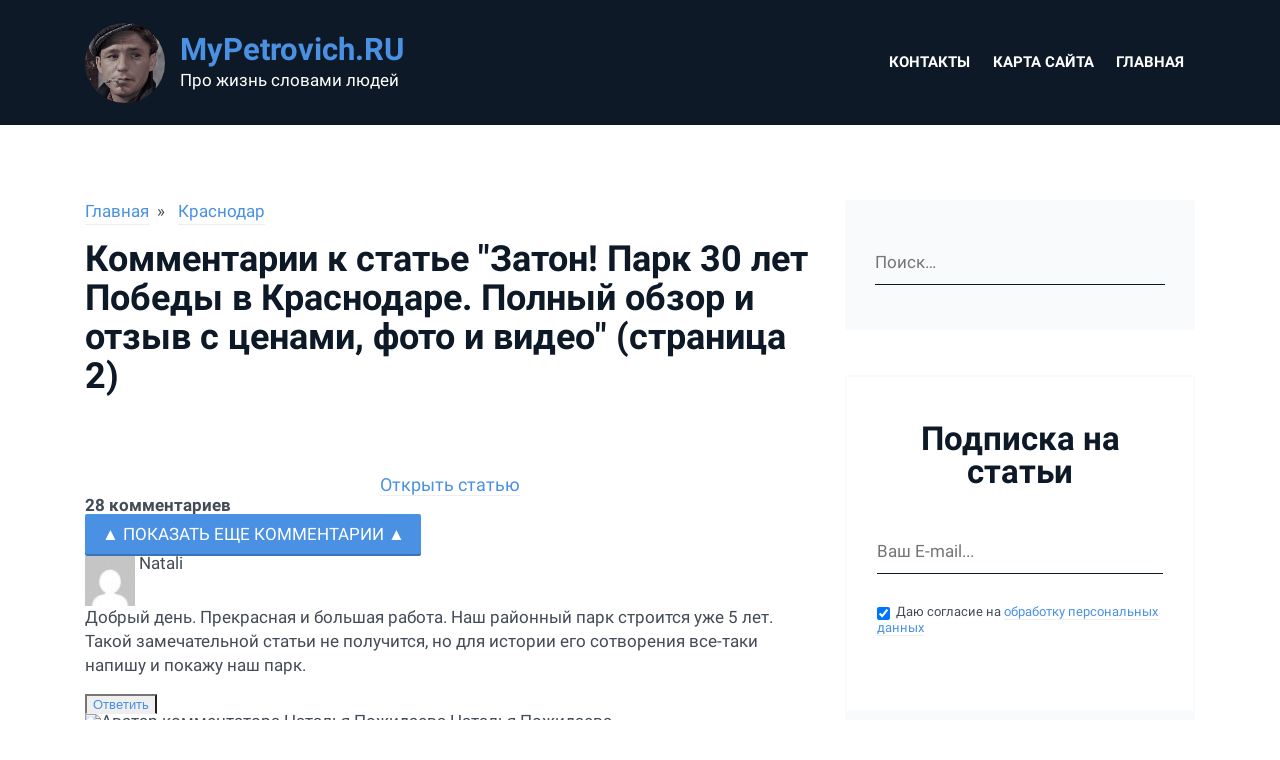

--- FILE ---
content_type: text/html; charset=UTF-8
request_url: https://mypetrovich.ru/zaton_park_30_let_pobedy_krasnodar-obzor-otzyv-ceny-foto-video-adres/page-2
body_size: 20290
content:
<!DOCTYPE html>
<html lang="ru" class="b-font_size_base">
<head>
    	<link rel="preconnect" href="https://mc.yandex.ru" crossorigin />
<link rel="preconnect" href="https://counter.yadro.ru" crossorigin />
<!--<link rel="preload" as="font" type="font/woff2" crossorigin href="/static/assets/blogbase/fontawesome-webfont.woff2?v=4.7.0" />-->
	<meta charset="UTF-8" >
	<meta name="viewport" content="width=device-width, initial-scale=1">
	<meta name="csrf-param" content="_csrf-frontend">
<meta name="csrf-token" content="2ey0G5dhofwtk2Ut7KtaUZpc4nrIJaZwQn8sl5E2i--Ps9N9zTHSiR3mJ0jb7ikX-ySUP5xWlQAyEHrnoUH_2Q==">
    <link rel="icon" href="/backend/uploads/20150311171838.png">
	<title>Комментарии к статье &quot;Затон! Парк 30 лет Победы в Краснодаре. Полный обзор и отзыв  с ценами, фото и видео&quot; (страница 2)</title>
            <link rel="manifest" href="/manifest.json" />
	    <script>
		    setTimeout(function() {
			    var oneSignalScript = document.createElement('script');
			    oneSignalScript.src = "https://cdn.onesignal.com/sdks/OneSignalSDK.js";
			    oneSignalScript.async = false;
			    oneSignalScript.onload = function() {
				    var OneSignal = window.OneSignal || [];
				    OneSignal.push(function () {
					    OneSignal.init({
						    appId: "874fd905-0996-4665-8fe2-dc810dfa2e0b"
					    });
				    });
			    };
			    document.body.append(oneSignalScript);
		    }, 1000 * 60);
	    </script>
    
    <link href="https://mypetrovich.ru/zaton_park_30_let_pobedy_krasnodar-obzor-otzyv-ceny-foto-video-adres" rel="canonical">
	<style>
		.b-breadcrumbs__list,ol,ul{list-style:none}article,aside,details,figcaption,figure,footer,header,hgroup,hr,menu,nav,section{display:block}.b-post__image-link:hover,.b-post__title:hover{opacity:.9}abbr,address,article,aside,audio,b,blockquote,body,canvas,caption,cite,code,dd,del,details,dfn,div,dl,dt,em,fieldset,figcaption,figure,footer,form,h1,h2,h3,h4,h5,h6,header,hgroup,html,i,iframe,img,ins,kbd,label,legend,li,mark,menu,nav,object,ol,p,pre,q,samp,section,small,span,strong,sub,summary,sup,table,tbody,td,tfoot,th,thead,time,tr,ul,var,video{margin:0;padding:0;border:0;outline:0;font-size:100%;-webkit-font-smoothing:antialiased;vertical-align:baseline;background:0 0;-webkit-box-sizing:border-box;box-sizing:border-box}body{line-height:1}blockquote,q{quotes:none}blockquote:after,blockquote:before,q:after,q:before{content:'';content:none}a{margin:0;padding:0;font-size:100%;vertical-align:baseline;background:0 0;outline:0}ins{text-decoration:none}mark{background-color:#ff9;color:#000;font-style:italic;font-weight:700}del{text-decoration:line-through}abbr[title],dfn[title]{border-bottom:1px dotted;cursor:help}table{border-collapse:collapse;border-spacing:0}hr{height:1px;border:0;border-top:1px solid #ccc;margin:1em 0;padding:0}input,select{vertical-align:middle}html{font-size:10px}textarea{overflow:auto}img{vertical-align:top}a img{border:none}input[type=radio]{vertical-align:text-bottom}input[type=checkbox]{vertical-align:bottom}* html input[type=checkbox]{vertical-align:baseline}form,input{margin:0;padding:0}input{display:inline-block;padding:5px 10px;outline:0;border:1px solid #CCC;line-height:normal;-webkit-box-sizing:border-box;box-sizing:border-box;font-size:inherit;font-family:inherit;font-style:inherit;font-weight:inherit}.b-grid,.b-grid_fluid{margin-left:auto;margin-right:auto;padding-right:15px;padding-left:15px;position:relative}.b-font_family_caption,.b-font_family_pt-sans,.b-font_family_regular{font-family:Roboto,Arial,sans-serif}input[type=submit]{cursor:pointer}.screen-reader-text{display:none}:root{--color-accent-h:212;--color-accent-s:73%;--color-accent-l:59%;--color-accent:hsl(
        var(--color-accent-h),
        var(--color-accent-s),
        var(--color-accent-l)
    );--color-dark:hsl(
        var(--color-accent-h),
        50%,
        10%
    );--color-text:hsl(
        var(--color-accent-h),
        12%,
        30%
    );--color-grey:hsl(
        var(--color-accent-h),
        30%,
        98%
    )}@font-face{font-family:Roboto;font-style:italic;font-weight:400;font-display:swap;src:local('Roboto Italic'),local('Roboto-Italic'),url(/static/assets/blogbase/KFOkCnqEu92Fr1Mu51xFIzIXKMnyrYk.woff2) format('woff2');unicode-range:U+0460-052F,U+1C80-1C88,U+20B4,U+2DE0-2DFF,U+A640-A69F,U+FE2E-FE2F}@font-face{font-family:Roboto;font-style:italic;font-weight:400;font-display:swap;src:local('Roboto Italic'),local('Roboto-Italic'),url(/static/assets/blogbase/KFOkCnqEu92Fr1Mu51xMIzIXKMnyrYk.woff2) format('woff2');unicode-range:U+0400-045F,U+0490-0491,U+04B0-04B1,U+2116}@font-face{font-family:Roboto;font-style:italic;font-weight:400;font-display:swap;src:local('Roboto Italic'),local('Roboto-Italic'),url(/static/assets/blogbase/KFOkCnqEu92Fr1Mu51xEIzIXKMnyrYk.woff2) format('woff2');unicode-range:U+1F00-1FFF}@font-face{font-family:Roboto;font-style:italic;font-weight:400;font-display:swap;src:local('Roboto Italic'),local('Roboto-Italic'),url(/static/assets/blogbase/KFOkCnqEu92Fr1Mu51xLIzIXKMnyrYk.woff2) format('woff2');unicode-range:U+0370-03FF}@font-face{font-family:Roboto;font-style:italic;font-weight:400;font-display:swap;src:local('Roboto Italic'),local('Roboto-Italic'),url(/static/assets/blogbase/KFOkCnqEu92Fr1Mu51xHIzIXKMnyrYk.woff2) format('woff2');unicode-range:U+0102-0103,U+0110-0111,U+0128-0129,U+0168-0169,U+01A0-01A1,U+01AF-01B0,U+1EA0-1EF9,U+20AB}@font-face{font-family:Roboto;font-style:italic;font-weight:400;font-display:swap;src:local('Roboto Italic'),local('Roboto-Italic'),url(/static/assets/blogbase/KFOkCnqEu92Fr1Mu51xGIzIXKMnyrYk.woff2) format('woff2');unicode-range:U+0100-024F,U+0259,U+1E00-1EFF,U+2020,U+20A0-20AB,U+20AD-20CF,U+2113,U+2C60-2C7F,U+A720-A7FF}@font-face{font-family:Roboto;font-style:italic;font-weight:400;font-display:swap;src:local('Roboto Italic'),local('Roboto-Italic'),url(/static/assets/blogbase/KFOkCnqEu92Fr1Mu51xIIzIXKMny.woff2) format('woff2');unicode-range:U+0000-00FF,U+0131,U+0152-0153,U+02BB-02BC,U+02C6,U+02DA,U+02DC,U+2000-206F,U+2074,U+20AC,U+2122,U+2191,U+2193,U+2212,U+2215,U+FEFF,U+FFFD}@font-face{font-family:Roboto;font-style:italic;font-weight:700;font-display:swap;src:local('Roboto Bold Italic'),local('Roboto-BoldItalic'),url(/static/assets/blogbase/KFOjCnqEu92Fr1Mu51TzBic3CsTYl4BOQ3o.woff2) format('woff2');unicode-range:U+0460-052F,U+1C80-1C88,U+20B4,U+2DE0-2DFF,U+A640-A69F,U+FE2E-FE2F}@font-face{font-family:Roboto;font-style:italic;font-weight:700;font-display:swap;src:local('Roboto Bold Italic'),local('Roboto-BoldItalic'),url(/static/assets/blogbase/KFOjCnqEu92Fr1Mu51TzBic-CsTYl4BOQ3o.woff2) format('woff2');unicode-range:U+0400-045F,U+0490-0491,U+04B0-04B1,U+2116}@font-face{font-family:Roboto;font-style:italic;font-weight:700;font-display:swap;src:local('Roboto Bold Italic'),local('Roboto-BoldItalic'),url(/static/assets/blogbase/KFOjCnqEu92Fr1Mu51TzBic2CsTYl4BOQ3o.woff2) format('woff2');unicode-range:U+1F00-1FFF}@font-face{font-family:Roboto;font-style:italic;font-weight:700;font-display:swap;src:local('Roboto Bold Italic'),local('Roboto-BoldItalic'),url(/static/assets/blogbase/KFOjCnqEu92Fr1Mu51TzBic5CsTYl4BOQ3o.woff2) format('woff2');unicode-range:U+0370-03FF}@font-face{font-family:Roboto;font-style:italic;font-weight:700;font-display:swap;src:local('Roboto Bold Italic'),local('Roboto-BoldItalic'),url(/static/assets/blogbase/KFOjCnqEu92Fr1Mu51TzBic1CsTYl4BOQ3o.woff2) format('woff2');unicode-range:U+0102-0103,U+0110-0111,U+0128-0129,U+0168-0169,U+01A0-01A1,U+01AF-01B0,U+1EA0-1EF9,U+20AB}@font-face{font-family:Roboto;font-style:italic;font-weight:700;font-display:swap;src:local('Roboto Bold Italic'),local('Roboto-BoldItalic'),url(/static/assets/blogbase/KFOjCnqEu92Fr1Mu51TzBic0CsTYl4BOQ3o.woff2) format('woff2');unicode-range:U+0100-024F,U+0259,U+1E00-1EFF,U+2020,U+20A0-20AB,U+20AD-20CF,U+2113,U+2C60-2C7F,U+A720-A7FF}@font-face{font-family:Roboto;font-style:italic;font-weight:700;font-display:swap;src:local('Roboto Bold Italic'),local('Roboto-BoldItalic'),url(/static/assets/blogbase/KFOjCnqEu92Fr1Mu51TzBic6CsTYl4BO.woff2) format('woff2');unicode-range:U+0000-00FF,U+0131,U+0152-0153,U+02BB-02BC,U+02C6,U+02DA,U+02DC,U+2000-206F,U+2074,U+20AC,U+2122,U+2191,U+2193,U+2212,U+2215,U+FEFF,U+FFFD}@font-face{font-family:Roboto;font-style:normal;font-weight:400;font-display:swap;src:local('Roboto'),local('Roboto-Regular'),url(/static/assets/blogbase/KFOmCnqEu92Fr1Mu72xKKTU1Kvnz.woff2) format('woff2');unicode-range:U+0460-052F,U+1C80-1C88,U+20B4,U+2DE0-2DFF,U+A640-A69F,U+FE2E-FE2F}@font-face{font-family:Roboto;font-style:normal;font-weight:400;font-display:swap;src:local('Roboto'),local('Roboto-Regular'),url(/static/assets/blogbase/KFOmCnqEu92Fr1Mu5mxKKTU1Kvnz.woff2) format('woff2');unicode-range:U+0400-045F,U+0490-0491,U+04B0-04B1,U+2116}@font-face{font-family:Roboto;font-style:normal;font-weight:400;font-display:swap;src:local('Roboto'),local('Roboto-Regular'),url(/static/assets/blogbase/KFOmCnqEu92Fr1Mu7mxKKTU1Kvnz.woff2) format('woff2');unicode-range:U+1F00-1FFF}@font-face{font-family:Roboto;font-style:normal;font-weight:400;font-display:swap;src:local('Roboto'),local('Roboto-Regular'),url(/static/assets/blogbase/KFOmCnqEu92Fr1Mu4WxKKTU1Kvnz.woff2) format('woff2');unicode-range:U+0370-03FF}@font-face{font-family:Roboto;font-style:normal;font-weight:400;font-display:swap;src:local('Roboto'),local('Roboto-Regular'),url(/static/assets/blogbase/KFOmCnqEu92Fr1Mu7WxKKTU1Kvnz.woff2) format('woff2');unicode-range:U+0102-0103,U+0110-0111,U+0128-0129,U+0168-0169,U+01A0-01A1,U+01AF-01B0,U+1EA0-1EF9,U+20AB}@font-face{font-family:Roboto;font-style:normal;font-weight:400;font-display:swap;src:local('Roboto'),local('Roboto-Regular'),url(/static/assets/blogbase/KFOmCnqEu92Fr1Mu7GxKKTU1Kvnz.woff2) format('woff2');unicode-range:U+0100-024F,U+0259,U+1E00-1EFF,U+2020,U+20A0-20AB,U+20AD-20CF,U+2113,U+2C60-2C7F,U+A720-A7FF}@font-face{font-family:Roboto;font-style:normal;font-weight:400;font-display:swap;src:local('Roboto'),local('Roboto-Regular'),url(/static/assets/blogbase/KFOmCnqEu92Fr1Mu4mxKKTU1Kg.woff2) format('woff2');unicode-range:U+0000-00FF,U+0131,U+0152-0153,U+02BB-02BC,U+02C6,U+02DA,U+02DC,U+2000-206F,U+2074,U+20AC,U+2122,U+2191,U+2193,U+2212,U+2215,U+FEFF,U+FFFD}@font-face{font-family:Roboto;font-style:normal;font-weight:700;font-display:swap;src:local('Roboto Bold'),local('Roboto-Bold'),url(/static/assets/blogbase/KFOlCnqEu92Fr1MmWUlfCRc4AMP6lbBP.woff2) format('woff2');unicode-range:U+0460-052F,U+1C80-1C88,U+20B4,U+2DE0-2DFF,U+A640-A69F,U+FE2E-FE2F}@font-face{font-family:Roboto;font-style:normal;font-weight:700;font-display:swap;src:local('Roboto Bold'),local('Roboto-Bold'),url(/static/assets/blogbase/KFOlCnqEu92Fr1MmWUlfABc4AMP6lbBP.woff2) format('woff2');unicode-range:U+0400-045F,U+0490-0491,U+04B0-04B1,U+2116}@font-face{font-family:Roboto;font-style:normal;font-weight:700;font-display:swap;src:local('Roboto Bold'),local('Roboto-Bold'),url(/static/assets/blogbase/KFOlCnqEu92Fr1MmWUlfCBc4AMP6lbBP.woff2) format('woff2');unicode-range:U+1F00-1FFF}@font-face{font-family:Roboto;font-style:normal;font-weight:700;font-display:swap;src:local('Roboto Bold'),local('Roboto-Bold'),url(/static/assets/blogbase/KFOlCnqEu92Fr1MmWUlfBxc4AMP6lbBP.woff2) format('woff2');unicode-range:U+0370-03FF}@font-face{font-family:Roboto;font-style:normal;font-weight:700;font-display:swap;src:local('Roboto Bold'),local('Roboto-Bold'),url(/static/assets/blogbase/KFOlCnqEu92Fr1MmWUlfCxc4AMP6lbBP.woff2) format('woff2');unicode-range:U+0102-0103,U+0110-0111,U+0128-0129,U+0168-0169,U+01A0-01A1,U+01AF-01B0,U+1EA0-1EF9,U+20AB}@font-face{font-family:Roboto;font-style:normal;font-weight:700;font-display:swap;src:local('Roboto Bold'),local('Roboto-Bold'),url(/static/assets/blogbase/KFOlCnqEu92Fr1MmWUlfChc4AMP6lbBP.woff2) format('woff2');unicode-range:U+0100-024F,U+0259,U+1E00-1EFF,U+2020,U+20A0-20AB,U+20AD-20CF,U+2113,U+2C60-2C7F,U+A720-A7FF}@font-face{font-family:Roboto;font-style:normal;font-weight:700;font-display:swap;src:local('Roboto Bold'),local('Roboto-Bold'),url(/static/assets/blogbase/KFOlCnqEu92Fr1MmWUlfBBc4AMP6lQ.woff2) format('woff2');unicode-range:U+0000-00FF,U+0131,U+0152-0153,U+02BB-02BC,U+02C6,U+02DA,U+02DC,U+2000-206F,U+2074,U+20AC,U+2122,U+2191,U+2193,U+2212,U+2215,U+FEFF,U+FFFD}.b-font_family_caption{font-weight:700}.b-font_color_base{color:#434d56;color:hsl(var(--color-accent-h),12%,30%)}@font-face{font-family:'Roboto Mono';font-style:normal;font-weight:400;font-display:swap;src:url(https://fonts.gstatic.com/s/robotomono/v13/L0xuDF4xlVMF-BfR8bXMIhJHg45mwgGEFl0_3vq_QOW9.ttf) format('truetype')}.b-font_family_mono{font-family:'Roboto Mono',Monaco,Menlo,'Ubuntu Mono',Consolas,source-code-pro,monospace;font-size:.86em;letter-spacing:.3px;font-weight:400}.b-font_size_base{font-size:15px}.b-font_size_regular{font-size:1.1rem}.b-font_size_content{font-size:1.2rem}.b-font_size_smaller{font-size:.8em}.b-grid__row{display:-webkit-box;display:-ms-flexbox;display:flex;-ms-flex-wrap:wrap;flex-wrap:wrap;margin-right:-15px;margin-left:-15px}@media (min-width:576px){.b-grid{padding-right:15px;padding-left:15px;width:540px;max-width:100%}.b-grid_fluid{padding-right:15px;padding-left:15px}.b-grid__row{margin-right:-15px;margin-left:-15px}}@media (min-width:768px){.b-grid{padding-right:15px;padding-left:15px;width:720px;max-width:100%}.b-grid_fluid{padding-right:15px;padding-left:15px}.b-grid__row{margin-right:-15px;margin-left:-15px}}@media (min-width:992px){.b-grid{padding-right:15px;padding-left:15px;width:960px;max-width:100%}.b-grid_fluid{padding-right:15px;padding-left:15px}.b-grid__row{margin-right:-15px;margin-left:-15px}}@media (min-width:1200px){.b-grid{padding-right:15px;padding-left:15px;width:1140px;max-width:100%}.b-grid_fluid{padding-right:15px;padding-left:15px}.b-grid__row{margin-right:-15px;margin-left:-15px}}.b-grid__row_gutters_no{margin-right:0;margin-left:0}.b-grid__row_gutters_no>.b-grid__col,.b-grid__row_gutters_no>[class*=b-grid__col_size_]{padding-right:0;padding-left:0}.b-grid__col,.b-grid__col_size_1,.b-grid__col_size_10,.b-grid__col_size_11,.b-grid__col_size_12,.b-grid__col_size_2,.b-grid__col_size_3,.b-grid__col_size_4,.b-grid__col_size_5,.b-grid__col_size_6,.b-grid__col_size_7,.b-grid__col_size_8,.b-grid__col_size_9,.b-grid__col_size_lg,.b-grid__col_size_lg-1,.b-grid__col_size_lg-10,.b-grid__col_size_lg-11,.b-grid__col_size_lg-12,.b-grid__col_size_lg-2,.b-grid__col_size_lg-3,.b-grid__col_size_lg-4,.b-grid__col_size_lg-5,.b-grid__col_size_lg-6,.b-grid__col_size_lg-7,.b-grid__col_size_lg-8,.b-grid__col_size_lg-9,.b-grid__col_size_md,.b-grid__col_size_md-1,.b-grid__col_size_md-10,.b-grid__col_size_md-11,.b-grid__col_size_md-12,.b-grid__col_size_md-2,.b-grid__col_size_md-3,.b-grid__col_size_md-4,.b-grid__col_size_md-5,.b-grid__col_size_md-6,.b-grid__col_size_md-7,.b-grid__col_size_md-8,.b-grid__col_size_md-9,.b-grid__col_size_sm,.b-grid__col_size_sm-1,.b-grid__col_size_sm-10,.b-grid__col_size_sm-11,.b-grid__col_size_sm-12,.b-grid__col_size_sm-2,.b-grid__col_size_sm-3,.b-grid__col_size_sm-4,.b-grid__col_size_sm-5,.b-grid__col_size_sm-6,.b-grid__col_size_sm-7,.b-grid__col_size_sm-8,.b-grid__col_size_sm-9,.b-grid__col_size_xl,.b-grid__col_size_xl-1,.b-grid__col_size_xl-10,.b-grid__col_size_xl-11,.b-grid__col_size_xl-12,.b-grid__col_size_xl-2,.b-grid__col_size_xl-3,.b-grid__col_size_xl-4,.b-grid__col_size_xl-5,.b-grid__col_size_xl-6,.b-grid__col_size_xl-7,.b-grid__col_size_xl-8,.b-grid__col_size_xl-9{position:relative;width:100%;min-height:1px;padding-right:15px;padding-left:15px;-webkit-box-sizing:border-box;box-sizing:border-box}.b-grid__col{-ms-flex-preferred-size:0;flex-basis:0;-webkit-box-flex:1;-ms-flex-positive:1;flex-grow:1;max-width:100%}.b-grid__col_size_auto{-webkit-box-flex:0;-ms-flex:0 0 auto;flex:0 0 auto;width:auto}.b-grid__col_size_1{-webkit-box-flex:0;-ms-flex:0 0 8.333333%;flex:0 0 8.333333%;max-width:8.333333%}.b-grid__col_size_2{-webkit-box-flex:0;-ms-flex:0 0 16.666667%;flex:0 0 16.666667%;max-width:16.666667%}.b-grid__col_size_3{-webkit-box-flex:0;-ms-flex:0 0 25%;flex:0 0 25%;max-width:25%}.b-grid__col_size_4{-webkit-box-flex:0;-ms-flex:0 0 33.333333%;flex:0 0 33.333333%;max-width:33.333333%}.b-grid__col_size_5{-webkit-box-flex:0;-ms-flex:0 0 41.666667%;flex:0 0 41.666667%;max-width:41.666667%}.b-grid__col_size_6{-webkit-box-flex:0;-ms-flex:0 0 50%;flex:0 0 50%;max-width:50%}.b-grid__col_size_7{-webkit-box-flex:0;-ms-flex:0 0 58.333333%;flex:0 0 58.333333%;max-width:58.333333%}.b-grid__col_size_8{-webkit-box-flex:0;-ms-flex:0 0 66.666667%;flex:0 0 66.666667%;max-width:66.666667%}.b-grid__col_size_9{-webkit-box-flex:0;-ms-flex:0 0 75%;flex:0 0 75%;max-width:75%}.b-grid__col_size_10{-webkit-box-flex:0;-ms-flex:0 0 83.333333%;flex:0 0 83.333333%;max-width:83.333333%}.b-grid__col_size_11{-webkit-box-flex:0;-ms-flex:0 0 91.666667%;flex:0 0 91.666667%;max-width:91.666667%}.b-grid__col_size_12{-webkit-box-flex:0;-ms-flex:0 0 100%;flex:0 0 100%;max-width:100%}.b-grid__col_pull_0{right:auto}.b-grid__col_pull_1{right:8.333333%}.b-grid__col_pull_2{right:16.666667%}.b-grid__col_pull_3{right:25%}.b-grid__col_pull_4{right:33.333333%}.b-grid__col_pull_5{right:41.666667%}.b-grid__col_pull_6{right:50%}.b-grid__col_pull_7{right:58.333333%}.b-grid__col_pull_8{right:66.666667%}.b-grid__col_pull_9{right:75%}.b-grid__col_pull_10{right:83.333333%}.b-grid__col_pull_11{right:91.666667%}.b-grid__col_pull_12{right:100%}.b-grid__col_push_0{left:auto}.b-grid__col_push_1{left:8.333333%}.b-grid__col_push_2{left:16.666667%}.b-grid__col_push_3{left:25%}.b-grid__col_push_4{left:33.333333%}.b-grid__col_push_5{left:41.666667%}.b-grid__col_push_6{left:50%}.b-grid__col_push_7{left:58.333333%}.b-grid__col_push_8{left:66.666667%}.b-grid__col_push_9{left:75%}.b-grid__col_push_10{left:83.333333%}.b-grid__col_push_11{left:91.666667%}.b-grid__col_push_12{left:100%}.b-grid__col_offset_1{margin-left:8.333333%}.b-grid__col_offset_2{margin-left:16.666667%}.b-grid__col_offset_3{margin-left:25%}.b-grid__col_offset_4{margin-left:33.333333%}.b-grid__col_offset_5{margin-left:41.666667%}.b-grid__col_offset_6{margin-left:50%}.b-grid__col_offset_7{margin-left:58.333333%}.b-grid__col_offset_8{margin-left:66.666667%}.b-grid__col_offset_9{margin-left:75%}.b-grid__col_offset_10{margin-left:83.333333%}.b-grid__col_offset_11{margin-left:91.666667%}@media (min-width:576px){.b-grid__col,.b-grid__col_size_1,.b-grid__col_size_10,.b-grid__col_size_11,.b-grid__col_size_12,.b-grid__col_size_2,.b-grid__col_size_3,.b-grid__col_size_4,.b-grid__col_size_5,.b-grid__col_size_6,.b-grid__col_size_7,.b-grid__col_size_8,.b-grid__col_size_9,.b-grid__col_size_lg,.b-grid__col_size_lg-1,.b-grid__col_size_lg-10,.b-grid__col_size_lg-11,.b-grid__col_size_lg-12,.b-grid__col_size_lg-2,.b-grid__col_size_lg-3,.b-grid__col_size_lg-4,.b-grid__col_size_lg-5,.b-grid__col_size_lg-6,.b-grid__col_size_lg-7,.b-grid__col_size_lg-8,.b-grid__col_size_lg-9,.b-grid__col_size_md,.b-grid__col_size_md-1,.b-grid__col_size_md-10,.b-grid__col_size_md-11,.b-grid__col_size_md-12,.b-grid__col_size_md-2,.b-grid__col_size_md-3,.b-grid__col_size_md-4,.b-grid__col_size_md-5,.b-grid__col_size_md-6,.b-grid__col_size_md-7,.b-grid__col_size_md-8,.b-grid__col_size_md-9,.b-grid__col_size_sm,.b-grid__col_size_sm-1,.b-grid__col_size_sm-10,.b-grid__col_size_sm-11,.b-grid__col_size_sm-12,.b-grid__col_size_sm-2,.b-grid__col_size_sm-3,.b-grid__col_size_sm-4,.b-grid__col_size_sm-5,.b-grid__col_size_sm-6,.b-grid__col_size_sm-7,.b-grid__col_size_sm-8,.b-grid__col_size_sm-9,.b-grid__col_size_xl,.b-grid__col_size_xl-1,.b-grid__col_size_xl-10,.b-grid__col_size_xl-11,.b-grid__col_size_xl-12,.b-grid__col_size_xl-2,.b-grid__col_size_xl-3,.b-grid__col_size_xl-4,.b-grid__col_size_xl-5,.b-grid__col_size_xl-6,.b-grid__col_size_xl-7,.b-grid__col_size_xl-8,.b-grid__col_size_xl-9{padding-right:15px;padding-left:15px}.b-grid__col_size_sm{-ms-flex-preferred-size:0;flex-basis:0;-webkit-box-flex:1;-ms-flex-positive:1;flex-grow:1;max-width:100%}.b-grid__col_size_sm-auto{-webkit-box-flex:0;-ms-flex:0 0 auto;flex:0 0 auto;width:auto}.b-grid__col_size_sm-1{-webkit-box-flex:0;-ms-flex:0 0 8.333333%;flex:0 0 8.333333%;max-width:8.333333%}.b-grid__col_size_sm-2{-webkit-box-flex:0;-ms-flex:0 0 16.666667%;flex:0 0 16.666667%;max-width:16.666667%}.b-grid__col_size_sm-3{-webkit-box-flex:0;-ms-flex:0 0 25%;flex:0 0 25%;max-width:25%}.b-grid__col_size_sm-4{-webkit-box-flex:0;-ms-flex:0 0 33.333333%;flex:0 0 33.333333%;max-width:33.333333%}.b-grid__col_size_sm-5{-webkit-box-flex:0;-ms-flex:0 0 41.666667%;flex:0 0 41.666667%;max-width:41.666667%}.b-grid__col_size_sm-6{-webkit-box-flex:0;-ms-flex:0 0 50%;flex:0 0 50%;max-width:50%}.b-grid__col_size_sm-7{-webkit-box-flex:0;-ms-flex:0 0 58.333333%;flex:0 0 58.333333%;max-width:58.333333%}.b-grid__col_size_sm-8{-webkit-box-flex:0;-ms-flex:0 0 66.666667%;flex:0 0 66.666667%;max-width:66.666667%}.b-grid__col_size_sm-9{-webkit-box-flex:0;-ms-flex:0 0 75%;flex:0 0 75%;max-width:75%}.b-grid__col_size_sm-10{-webkit-box-flex:0;-ms-flex:0 0 83.333333%;flex:0 0 83.333333%;max-width:83.333333%}.b-grid__col_size_sm-11{-webkit-box-flex:0;-ms-flex:0 0 91.666667%;flex:0 0 91.666667%;max-width:91.666667%}.b-grid__col_size_sm-12{-webkit-box-flex:0;-ms-flex:0 0 100%;flex:0 0 100%;max-width:100%}.b-grid__col_pull_sm-0{right:auto}.b-grid__col_pull_sm-1{right:8.333333%}.b-grid__col_pull_sm-2{right:16.666667%}.b-grid__col_pull_sm-3{right:25%}.b-grid__col_pull_sm-4{right:33.333333%}.b-grid__col_pull_sm-5{right:41.666667%}.b-grid__col_pull_sm-6{right:50%}.b-grid__col_pull_sm-7{right:58.333333%}.b-grid__col_pull_sm-8{right:66.666667%}.b-grid__col_pull_sm-9{right:75%}.b-grid__col_pull_sm-10{right:83.333333%}.b-grid__col_pull_sm-11{right:91.666667%}.b-grid__col_pull_sm-12{right:100%}.b-grid__col_push_sm-0{left:auto}.b-grid__col_push_sm-1{left:8.333333%}.b-grid__col_push_sm-2{left:16.666667%}.b-grid__col_push_sm-3{left:25%}.b-grid__col_push_sm-4{left:33.333333%}.b-grid__col_push_sm-5{left:41.666667%}.b-grid__col_push_sm-6{left:50%}.b-grid__col_push_sm-7{left:58.333333%}.b-grid__col_push_sm-8{left:66.666667%}.b-grid__col_push_sm-9{left:75%}.b-grid__col_push_sm-10{left:83.333333%}.b-grid__col_push_sm-11{left:91.666667%}.b-grid__col_push_sm-12{left:100%}.b-grid__col_offset_sm-0{margin-left:0}.b-grid__col_offset_sm-1{margin-left:8.333333%}.b-grid__col_offset_sm-2{margin-left:16.666667%}.b-grid__col_offset_sm-3{margin-left:25%}.b-grid__col_offset_sm-4{margin-left:33.333333%}.b-grid__col_offset_sm-5{margin-left:41.666667%}.b-grid__col_offset_sm-6{margin-left:50%}.b-grid__col_offset_sm-7{margin-left:58.333333%}.b-grid__col_offset_sm-8{margin-left:66.666667%}.b-grid__col_offset_sm-9{margin-left:75%}.b-grid__col_offset_sm-10{margin-left:83.333333%}.b-grid__col_offset_sm-11{margin-left:91.666667%}}@media (min-width:768px){.b-grid__col,.b-grid__col_size_1,.b-grid__col_size_10,.b-grid__col_size_11,.b-grid__col_size_12,.b-grid__col_size_2,.b-grid__col_size_3,.b-grid__col_size_4,.b-grid__col_size_5,.b-grid__col_size_6,.b-grid__col_size_7,.b-grid__col_size_8,.b-grid__col_size_9,.b-grid__col_size_lg,.b-grid__col_size_lg-1,.b-grid__col_size_lg-10,.b-grid__col_size_lg-11,.b-grid__col_size_lg-12,.b-grid__col_size_lg-2,.b-grid__col_size_lg-3,.b-grid__col_size_lg-4,.b-grid__col_size_lg-5,.b-grid__col_size_lg-6,.b-grid__col_size_lg-7,.b-grid__col_size_lg-8,.b-grid__col_size_lg-9,.b-grid__col_size_md,.b-grid__col_size_md-1,.b-grid__col_size_md-10,.b-grid__col_size_md-11,.b-grid__col_size_md-12,.b-grid__col_size_md-2,.b-grid__col_size_md-3,.b-grid__col_size_md-4,.b-grid__col_size_md-5,.b-grid__col_size_md-6,.b-grid__col_size_md-7,.b-grid__col_size_md-8,.b-grid__col_size_md-9,.b-grid__col_size_sm,.b-grid__col_size_sm-1,.b-grid__col_size_sm-10,.b-grid__col_size_sm-11,.b-grid__col_size_sm-12,.b-grid__col_size_sm-2,.b-grid__col_size_sm-3,.b-grid__col_size_sm-4,.b-grid__col_size_sm-5,.b-grid__col_size_sm-6,.b-grid__col_size_sm-7,.b-grid__col_size_sm-8,.b-grid__col_size_sm-9,.b-grid__col_size_xl,.b-grid__col_size_xl-1,.b-grid__col_size_xl-10,.b-grid__col_size_xl-11,.b-grid__col_size_xl-12,.b-grid__col_size_xl-2,.b-grid__col_size_xl-3,.b-grid__col_size_xl-4,.b-grid__col_size_xl-5,.b-grid__col_size_xl-6,.b-grid__col_size_xl-7,.b-grid__col_size_xl-8,.b-grid__col_size_xl-9{padding-right:15px;padding-left:15px}.b-grid__col_size_md{-ms-flex-preferred-size:0;flex-basis:0;-webkit-box-flex:1;-ms-flex-positive:1;flex-grow:1;max-width:100%}.b-grid__col_size_md-auto{-webkit-box-flex:0;-ms-flex:0 0 auto;flex:0 0 auto;width:auto}.b-grid__col_size_md-1{-webkit-box-flex:0;-ms-flex:0 0 8.333333%;flex:0 0 8.333333%;max-width:8.333333%}.b-grid__col_size_md-2{-webkit-box-flex:0;-ms-flex:0 0 16.666667%;flex:0 0 16.666667%;max-width:16.666667%}.b-grid__col_size_md-3{-webkit-box-flex:0;-ms-flex:0 0 25%;flex:0 0 25%;max-width:25%}.b-grid__col_size_md-4{-webkit-box-flex:0;-ms-flex:0 0 33.333333%;flex:0 0 33.333333%;max-width:33.333333%}.b-grid__col_size_md-5{-webkit-box-flex:0;-ms-flex:0 0 41.666667%;flex:0 0 41.666667%;max-width:41.666667%}.b-grid__col_size_md-6{-webkit-box-flex:0;-ms-flex:0 0 50%;flex:0 0 50%;max-width:50%}.b-grid__col_size_md-7{-webkit-box-flex:0;-ms-flex:0 0 58.333333%;flex:0 0 58.333333%;max-width:58.333333%}.b-grid__col_size_md-8{-webkit-box-flex:0;-ms-flex:0 0 66.666667%;flex:0 0 66.666667%;max-width:66.666667%}.b-grid__col_size_md-9{-webkit-box-flex:0;-ms-flex:0 0 75%;flex:0 0 75%;max-width:75%}.b-grid__col_size_md-10{-webkit-box-flex:0;-ms-flex:0 0 83.333333%;flex:0 0 83.333333%;max-width:83.333333%}.b-grid__col_size_md-11{-webkit-box-flex:0;-ms-flex:0 0 91.666667%;flex:0 0 91.666667%;max-width:91.666667%}.b-grid__col_size_md-12{-webkit-box-flex:0;-ms-flex:0 0 100%;flex:0 0 100%;max-width:100%}.b-grid__col_pull_md-0{right:auto}.b-grid__col_pull_md-1{right:8.333333%}.b-grid__col_pull_md-2{right:16.666667%}.b-grid__col_pull_md-3{right:25%}.b-grid__col_pull_md-4{right:33.333333%}.b-grid__col_pull_md-5{right:41.666667%}.b-grid__col_pull_md-6{right:50%}.b-grid__col_pull_md-7{right:58.333333%}.b-grid__col_pull_md-8{right:66.666667%}.b-grid__col_pull_md-9{right:75%}.b-grid__col_pull_md-10{right:83.333333%}.b-grid__col_pull_md-11{right:91.666667%}.b-grid__col_pull_md-12{right:100%}.b-grid__col_push_md-0{left:auto}.b-grid__col_push_md-1{left:8.333333%}.b-grid__col_push_md-2{left:16.666667%}.b-grid__col_push_md-3{left:25%}.b-grid__col_push_md-4{left:33.333333%}.b-grid__col_push_md-5{left:41.666667%}.b-grid__col_push_md-6{left:50%}.b-grid__col_push_md-7{left:58.333333%}.b-grid__col_push_md-8{left:66.666667%}.b-grid__col_push_md-9{left:75%}.b-grid__col_push_md-10{left:83.333333%}.b-grid__col_push_md-11{left:91.666667%}.b-grid__col_push_md-12{left:100%}.b-grid__col_offset_md-0{margin-left:0}.b-grid__col_offset_md-1{margin-left:8.333333%}.b-grid__col_offset_md-2{margin-left:16.666667%}.b-grid__col_offset_md-3{margin-left:25%}.b-grid__col_offset_md-4{margin-left:33.333333%}.b-grid__col_offset_md-5{margin-left:41.666667%}.b-grid__col_offset_md-6{margin-left:50%}.b-grid__col_offset_md-7{margin-left:58.333333%}.b-grid__col_offset_md-8{margin-left:66.666667%}.b-grid__col_offset_md-9{margin-left:75%}.b-grid__col_offset_md-10{margin-left:83.333333%}.b-grid__col_offset_md-11{margin-left:91.666667%}}@media (min-width:992px){.b-grid__col,.b-grid__col_size_1,.b-grid__col_size_10,.b-grid__col_size_11,.b-grid__col_size_12,.b-grid__col_size_2,.b-grid__col_size_3,.b-grid__col_size_4,.b-grid__col_size_5,.b-grid__col_size_6,.b-grid__col_size_7,.b-grid__col_size_8,.b-grid__col_size_9,.b-grid__col_size_lg,.b-grid__col_size_lg-1,.b-grid__col_size_lg-10,.b-grid__col_size_lg-11,.b-grid__col_size_lg-12,.b-grid__col_size_lg-2,.b-grid__col_size_lg-3,.b-grid__col_size_lg-4,.b-grid__col_size_lg-5,.b-grid__col_size_lg-6,.b-grid__col_size_lg-7,.b-grid__col_size_lg-8,.b-grid__col_size_lg-9,.b-grid__col_size_md,.b-grid__col_size_md-1,.b-grid__col_size_md-10,.b-grid__col_size_md-11,.b-grid__col_size_md-12,.b-grid__col_size_md-2,.b-grid__col_size_md-3,.b-grid__col_size_md-4,.b-grid__col_size_md-5,.b-grid__col_size_md-6,.b-grid__col_size_md-7,.b-grid__col_size_md-8,.b-grid__col_size_md-9,.b-grid__col_size_sm,.b-grid__col_size_sm-1,.b-grid__col_size_sm-10,.b-grid__col_size_sm-11,.b-grid__col_size_sm-12,.b-grid__col_size_sm-2,.b-grid__col_size_sm-3,.b-grid__col_size_sm-4,.b-grid__col_size_sm-5,.b-grid__col_size_sm-6,.b-grid__col_size_sm-7,.b-grid__col_size_sm-8,.b-grid__col_size_sm-9,.b-grid__col_size_xl,.b-grid__col_size_xl-1,.b-grid__col_size_xl-10,.b-grid__col_size_xl-11,.b-grid__col_size_xl-12,.b-grid__col_size_xl-2,.b-grid__col_size_xl-3,.b-grid__col_size_xl-4,.b-grid__col_size_xl-5,.b-grid__col_size_xl-6,.b-grid__col_size_xl-7,.b-grid__col_size_xl-8,.b-grid__col_size_xl-9{padding-right:15px;padding-left:15px}.b-grid__col_size_lg{-ms-flex-preferred-size:0;flex-basis:0;-webkit-box-flex:1;-ms-flex-positive:1;flex-grow:1;max-width:100%}.b-grid__col_size_lg-auto{-webkit-box-flex:0;-ms-flex:0 0 auto;flex:0 0 auto;width:auto}.b-grid__col_size_lg-1{-webkit-box-flex:0;-ms-flex:0 0 8.333333%;flex:0 0 8.333333%;max-width:8.333333%}.b-grid__col_size_lg-2{-webkit-box-flex:0;-ms-flex:0 0 16.666667%;flex:0 0 16.666667%;max-width:16.666667%}.b-grid__col_size_lg-3{-webkit-box-flex:0;-ms-flex:0 0 25%;flex:0 0 25%;max-width:25%}.b-grid__col_size_lg-4{-webkit-box-flex:0;-ms-flex:0 0 33.333333%;flex:0 0 33.333333%;max-width:33.333333%}.b-grid__col_size_lg-5{-webkit-box-flex:0;-ms-flex:0 0 41.666667%;flex:0 0 41.666667%;max-width:41.666667%}.b-grid__col_size_lg-6{-webkit-box-flex:0;-ms-flex:0 0 50%;flex:0 0 50%;max-width:50%}.b-grid__col_size_lg-7{-webkit-box-flex:0;-ms-flex:0 0 58.333333%;flex:0 0 58.333333%;max-width:58.333333%}.b-grid__col_size_lg-8{-webkit-box-flex:0;-ms-flex:0 0 66.666667%;flex:0 0 66.666667%;max-width:66.666667%}.b-grid__col_size_lg-9{-webkit-box-flex:0;-ms-flex:0 0 75%;flex:0 0 75%;max-width:75%}.b-grid__col_size_lg-10{-webkit-box-flex:0;-ms-flex:0 0 83.333333%;flex:0 0 83.333333%;max-width:83.333333%}.b-grid__col_size_lg-11{-webkit-box-flex:0;-ms-flex:0 0 91.666667%;flex:0 0 91.666667%;max-width:91.666667%}.b-grid__col_size_lg-12{-webkit-box-flex:0;-ms-flex:0 0 100%;flex:0 0 100%;max-width:100%}.b-grid__col_pull_lg-0{right:auto}.b-grid__col_pull_lg-1{right:8.333333%}.b-grid__col_pull_lg-2{right:16.666667%}.b-grid__col_pull_lg-3{right:25%}.b-grid__col_pull_lg-4{right:33.333333%}.b-grid__col_pull_lg-5{right:41.666667%}.b-grid__col_pull_lg-6{right:50%}.b-grid__col_pull_lg-7{right:58.333333%}.b-grid__col_pull_lg-8{right:66.666667%}.b-grid__col_pull_lg-9{right:75%}.b-grid__col_pull_lg-10{right:83.333333%}.b-grid__col_pull_lg-11{right:91.666667%}.b-grid__col_pull_lg-12{right:100%}.b-grid__col_push_lg-0{left:auto}.b-grid__col_push_lg-1{left:8.333333%}.b-grid__col_push_lg-2{left:16.666667%}.b-grid__col_push_lg-3{left:25%}.b-grid__col_push_lg-4{left:33.333333%}.b-grid__col_push_lg-5{left:41.666667%}.b-grid__col_push_lg-6{left:50%}.b-grid__col_push_lg-7{left:58.333333%}.b-grid__col_push_lg-8{left:66.666667%}.b-grid__col_push_lg-9{left:75%}.b-grid__col_push_lg-10{left:83.333333%}.b-grid__col_push_lg-11{left:91.666667%}.b-grid__col_push_lg-12{left:100%}.b-grid__col_offset_lg-0{margin-left:0}.b-grid__col_offset_lg-1{margin-left:8.333333%}.b-grid__col_offset_lg-2{margin-left:16.666667%}.b-grid__col_offset_lg-3{margin-left:25%}.b-grid__col_offset_lg-4{margin-left:33.333333%}.b-grid__col_offset_lg-5{margin-left:41.666667%}.b-grid__col_offset_lg-6{margin-left:50%}.b-grid__col_offset_lg-7{margin-left:58.333333%}.b-grid__col_offset_lg-8{margin-left:66.666667%}.b-grid__col_offset_lg-9{margin-left:75%}.b-grid__col_offset_lg-10{margin-left:83.333333%}.b-grid__col_offset_lg-11{margin-left:91.666667%}}@media (min-width:1200px){.b-grid__col,.b-grid__col_size_1,.b-grid__col_size_10,.b-grid__col_size_11,.b-grid__col_size_12,.b-grid__col_size_2,.b-grid__col_size_3,.b-grid__col_size_4,.b-grid__col_size_5,.b-grid__col_size_6,.b-grid__col_size_7,.b-grid__col_size_8,.b-grid__col_size_9,.b-grid__col_size_lg,.b-grid__col_size_lg-1,.b-grid__col_size_lg-10,.b-grid__col_size_lg-11,.b-grid__col_size_lg-12,.b-grid__col_size_lg-2,.b-grid__col_size_lg-3,.b-grid__col_size_lg-4,.b-grid__col_size_lg-5,.b-grid__col_size_lg-6,.b-grid__col_size_lg-7,.b-grid__col_size_lg-8,.b-grid__col_size_lg-9,.b-grid__col_size_md,.b-grid__col_size_md-1,.b-grid__col_size_md-10,.b-grid__col_size_md-11,.b-grid__col_size_md-12,.b-grid__col_size_md-2,.b-grid__col_size_md-3,.b-grid__col_size_md-4,.b-grid__col_size_md-5,.b-grid__col_size_md-6,.b-grid__col_size_md-7,.b-grid__col_size_md-8,.b-grid__col_size_md-9,.b-grid__col_size_sm,.b-grid__col_size_sm-1,.b-grid__col_size_sm-10,.b-grid__col_size_sm-11,.b-grid__col_size_sm-12,.b-grid__col_size_sm-2,.b-grid__col_size_sm-3,.b-grid__col_size_sm-4,.b-grid__col_size_sm-5,.b-grid__col_size_sm-6,.b-grid__col_size_sm-7,.b-grid__col_size_sm-8,.b-grid__col_size_sm-9,.b-grid__col_size_xl,.b-grid__col_size_xl-1,.b-grid__col_size_xl-10,.b-grid__col_size_xl-11,.b-grid__col_size_xl-12,.b-grid__col_size_xl-2,.b-grid__col_size_xl-3,.b-grid__col_size_xl-4,.b-grid__col_size_xl-5,.b-grid__col_size_xl-6,.b-grid__col_size_xl-7,.b-grid__col_size_xl-8,.b-grid__col_size_xl-9{padding-right:15px;padding-left:15px}.b-grid__col_size_xl{-ms-flex-preferred-size:0;flex-basis:0;-webkit-box-flex:1;-ms-flex-positive:1;flex-grow:1;max-width:100%}.b-grid__col_size_xl-auto{-webkit-box-flex:0;-ms-flex:0 0 auto;flex:0 0 auto;width:auto}.b-grid__col_size_xl-1{-webkit-box-flex:0;-ms-flex:0 0 8.333333%;flex:0 0 8.333333%;max-width:8.333333%}.b-grid__col_size_xl-2{-webkit-box-flex:0;-ms-flex:0 0 16.666667%;flex:0 0 16.666667%;max-width:16.666667%}.b-grid__col_size_xl-3{-webkit-box-flex:0;-ms-flex:0 0 25%;flex:0 0 25%;max-width:25%}.b-grid__col_size_xl-4{-webkit-box-flex:0;-ms-flex:0 0 33.333333%;flex:0 0 33.333333%;max-width:33.333333%}.b-grid__col_size_xl-5{-webkit-box-flex:0;-ms-flex:0 0 41.666667%;flex:0 0 41.666667%;max-width:41.666667%}.b-grid__col_size_xl-6{-webkit-box-flex:0;-ms-flex:0 0 50%;flex:0 0 50%;max-width:50%}.b-grid__col_size_xl-7{-webkit-box-flex:0;-ms-flex:0 0 58.333333%;flex:0 0 58.333333%;max-width:58.333333%}.b-grid__col_size_xl-8{-webkit-box-flex:0;-ms-flex:0 0 66.666667%;flex:0 0 66.666667%;max-width:66.666667%}.b-grid__col_size_xl-9{-webkit-box-flex:0;-ms-flex:0 0 75%;flex:0 0 75%;max-width:75%}.b-grid__col_size_xl-10{-webkit-box-flex:0;-ms-flex:0 0 83.333333%;flex:0 0 83.333333%;max-width:83.333333%}.b-grid__col_size_xl-11{-webkit-box-flex:0;-ms-flex:0 0 91.666667%;flex:0 0 91.666667%;max-width:91.666667%}.b-grid__col_size_xl-12{-webkit-box-flex:0;-ms-flex:0 0 100%;flex:0 0 100%;max-width:100%}.b-grid__col_pull_xl-0{right:auto}.b-grid__col_pull_xl-1{right:8.333333%}.b-grid__col_pull_xl-2{right:16.666667%}.b-grid__col_pull_xl-3{right:25%}.b-grid__col_pull_xl-4{right:33.333333%}.b-grid__col_pull_xl-5{right:41.666667%}.b-grid__col_pull_xl-6{right:50%}.b-grid__col_pull_xl-7{right:58.333333%}.b-grid__col_pull_xl-8{right:66.666667%}.b-grid__col_pull_xl-9{right:75%}.b-grid__col_pull_xl-10{right:83.333333%}.b-grid__col_pull_xl-11{right:91.666667%}.b-grid__col_pull_xl-12{right:100%}.b-grid__col_push_xl-0{left:auto}.b-grid__col_push_xl-1{left:8.333333%}.b-grid__col_push_xl-2{left:16.666667%}.b-grid__col_push_xl-3{left:25%}.b-grid__col_push_xl-4{left:33.333333%}.b-grid__col_push_xl-5{left:41.666667%}.b-grid__col_push_xl-6{left:50%}.b-grid__col_push_xl-7{left:58.333333%}.b-grid__col_push_xl-8{left:66.666667%}.b-grid__col_push_xl-9{left:75%}.b-grid__col_push_xl-10{left:83.333333%}.b-grid__col_push_xl-11{left:91.666667%}.b-grid__col_push_xl-12{left:100%}.b-grid__col_offset_xl-0{margin-left:0}.b-grid__col_offset_xl-1{margin-left:8.333333%}.b-grid__col_offset_xl-2{margin-left:16.666667%}.b-grid__col_offset_xl-3{margin-left:25%}.b-grid__col_offset_xl-4{margin-left:33.333333%}.b-grid__col_offset_xl-5{margin-left:41.666667%}.b-grid__col_offset_xl-6{margin-left:50%}.b-grid__col_offset_xl-7{margin-left:58.333333%}.b-grid__col_offset_xl-8{margin-left:66.666667%}.b-grid__col_offset_xl-9{margin-left:75%}.b-grid__col_offset_xl-10{margin-left:83.333333%}.b-grid__col_offset_xl-11{margin-left:91.666667%}}.b-grid__col_size_stretch{-webkit-box-flex:1;-ms-flex-positive:1;flex-grow:1}.b-grid__col_show{display:block!important}.b-grid__col_hide{display:none!important}@media (min-width:576px){.b-grid__col_size_sm-stretch{-webkit-box-flex:1;-ms-flex-positive:1;flex-grow:1}.b-grid__col_show_sm{display:block!important}.b-grid__col_hide_sm{display:none!important}}@media (min-width:768px){.b-grid__col_size_md-stretch{-webkit-box-flex:1;-ms-flex-positive:1;flex-grow:1}.b-grid__col_show_md{display:block!important}.b-grid__col_hide_md{display:none!important}}@media (min-width:992px){.b-grid__col_size_lg-stretch{-webkit-box-flex:1;-ms-flex-positive:1;flex-grow:1}.b-grid__col_show_lg{display:block!important}.b-grid__col_hide_lg{display:none!important}}@media (min-width:1200px){.b-grid__col_size_xl-stretch{-webkit-box-flex:1;-ms-flex-positive:1;flex-grow:1}.b-grid__col_show_xl{display:block!important}.b-grid__col_hide_xl{display:none!important}}.b-grid__col_order_first{-webkit-box-ordinal-group:0;-ms-flex-order:-1;order:-1}@media (min-width:576px){.b-grid__col_order_sm-first{-webkit-box-ordinal-group:0;-ms-flex-order:-1;order:-1}}@media (min-width:768px){.b-grid__col_order_md-first{-webkit-box-ordinal-group:0;-ms-flex-order:-1;order:-1}}@media (min-width:992px){.b-grid__col_order_lg-first{-webkit-box-ordinal-group:0;-ms-flex-order:-1;order:-1}}@media (min-width:1200px){.b-grid__col_order_xl-first{-webkit-box-ordinal-group:0;-ms-flex-order:-1;order:-1}}.b-grid__col_order_last{-webkit-box-ordinal-group:2;-ms-flex-order:1;order:1}@media (min-width:576px){.b-grid__col_order_sm-last{-webkit-box-ordinal-group:2;-ms-flex-order:1;order:1}}@media (min-width:768px){.b-grid__col_order_md-last{-webkit-box-ordinal-group:2;-ms-flex-order:1;order:1}}@media (min-width:992px){.b-grid__col_order_lg-last{-webkit-box-ordinal-group:2;-ms-flex-order:1;order:1}}@media (min-width:1200px){.b-grid__col_order_xl-last{-webkit-box-ordinal-group:2;-ms-flex-order:1;order:1}}.b-grid__col_order_default{-webkit-box-ordinal-group:1;-ms-flex-order:0;order:0}@media (min-width:576px){.b-grid__col_order_sm-default{-webkit-box-ordinal-group:1;-ms-flex-order:0;order:0}}@media (min-width:768px){.b-grid__col_order_md-default{-webkit-box-ordinal-group:1;-ms-flex-order:0;order:0}}@media (min-width:992px){.b-grid__col_order_lg-default{-webkit-box-ordinal-group:1;-ms-flex-order:0;order:0}}@media (min-width:1200px){.b-grid__col_order_xl-default{-webkit-box-ordinal-group:1;-ms-flex-order:0;order:0}}.b-grid__row_align-horizontal_start{-webkit-box-pack:start;-ms-flex-pack:start;justify-content:flex-start}.b-grid__row_align-horizontal_end{-webkit-box-pack:end;-ms-flex-pack:end;justify-content:flex-end}.b-grid__row_align-horizontal_center{-webkit-box-pack:center;-ms-flex-pack:center;justify-content:center}.b-grid__row_align-horizontal_around{-ms-flex-pack:distribute;justify-content:space-around}.b-grid__row_align-horizontal_between{-webkit-box-pack:justify;-ms-flex-pack:justify;justify-content:space-between}.b-grid__row_align-vertical_start{-webkit-box-align:start;-ms-flex-align:start;align-items:flex-start}.b-grid__row_align-vertical_end{-webkit-box-align:end;-ms-flex-align:end;align-items:flex-end}.b-grid__row_align-vertical_center{-webkit-box-align:center;-ms-flex-align:center;align-items:center}.b-grid__row_align-vertical_baseline{-webkit-box-align:baseline;-ms-flex-align:baseline;align-items:baseline}.b-grid__row_align-vertical_stretch{-webkit-box-align:stretch;-ms-flex-align:stretch;align-items:stretch}.b-page{display:-webkit-box;display:-ms-flexbox;display:flex;min-height:100vh;-webkit-box-orient:vertical;-webkit-box-direction:normal;-ms-flex-direction:column;flex-direction:column}.b-page__body{-webkit-box-flex:1;-ms-flex:1;flex:1;padding-top:5rem;padding-bottom:5rem}.b-page__promo{background-color:#fafafa}.b-page__body-content>:last-child{margin-bottom:0}@media (max-width:991px){.b-page__body-sidebar{margin-top:8rem}}@media (max-width:575px){.b-page__promo{display:none}}.b-logo{text-decoration:none;color:inherit;display:-webkit-box;display:-ms-flexbox;display:flex;-webkit-box-align:center;-ms-flex-align:center;align-items:center}.b-logo__image{float:left;margin-right:1rem;border-radius:50px;max-width:80px;width:80px;height:80px;-o-object-fit:cover;object-fit:cover}.b-logo__title{color:#4990e2;color:var(--color-accent);font-weight:900;font-size:1.9em}.b-logo__description{margin-top:.25em;line-height:1.3em}@media (max-width:575px){.b-logo{text-align:center;display:block}.b-logo__image{float:none;margin-bottom:1rem;margin-right:0}}.b-header{padding-top:1.5rem;padding-bottom:1.5rem;background-color:#0d1927;background-color:hsl(var(--color-accent-h),50%,10%);color:#fff}.b-navigation__toggle{display:none}.b-navigation__list{display:-webkit-box;display:-ms-flexbox;display:flex;-webkit-box-pack:end;-ms-flex-pack:end;justify-content:flex-end}.b-navigation__item{display:inline-block}.b-navigation_collapsed .b-navigation__toggle{display:block;float:right}.b-navigation_collapsed .b-navigation__list{display:block;width:100%;position:fixed;top:0;right:-100%;z-index:999999;background-color:#4a91e3;background-color:var(--color-accent)}.b-navigation_opened .b-navigation__toggle{position:fixed;top:1rem;right:50%;-webkit-transform:translateX(50%);transform:translateX(50%);z-index:1000000;width:100%;margin-top:0!important}.b-navigation_opened .b-navigation__list{right:0;padding:5rem 1rem 1rem}.b-navigation_opened .b-navigation__item{display:block}.b-navigation_opened .b-navigation__link{text-align:center;border-top:1px solid rgba(0,0,0,.1);display:block}.b-navigation_opened .b-navigation__link:hover{color:#fff;background-color:#0d1927;background-color:hsl(var(--color-accent-h),50%,10%)}.b-navigation_footer .b-navigation__item{display:block}.b-navigation_footer .b-navigation__link{display:block;white-space:nowrap}@media (max-width:991px){.b-navigation_footer .b-navigation__list{-webkit-box-pack:center;-ms-flex-pack:center;justify-content:center;-ms-flex-wrap:wrap;flex-wrap:wrap}}.b-navigation_opened .b-navigation__toggle:hover{color:#0d1927;color:hsl(var(--color-accent-h),50%,10%)}.b-navigation_opened .b-navigation__toggle-icon_open{display:none}.b-navigation_opened .b-navigation__toggle-icon_close{display:initial}.b-navigation__link{white-space:nowrap;color:inherit;text-decoration:none;text-transform:uppercase;font-size:.9em;font-weight:700;padding:.75em}.b-navigation__link:hover{color:#4990e2;color:var(--color-accent)}.b-navigation__toggle{background-color:transparent;color:inherit;font-size:120%;cursor:pointer;outline:0;width:2em;height:2em;line-height:2em;text-align:center;border:none}.b-post__image-link,.b-widget{background-color:var(--color-grey,#fafafa);border-radius:3px}.b-navigation__toggle:hover{color:#4a91e3;color:var(--color-accent)}.b-navigation__toggle-icon{display:inline-block;width:1em;height:1em}.b-navigation:not(.b-navigation_opened) .b-navigation__toggle-icon_close{display:none}@media (max-width:575px){.b-navigation{padding-top:2rem;min-height:40px;-webkit-box-sizing:content-box;box-sizing:content-box}.b-navigation__list{margin-top:24px;-webkit-box-pack:center;-ms-flex-pack:center;justify-content:center}.b-navigation_opened .b-navigation__list{margin-top:0}.b-navigation_collapsed .b-navigation__toggle{margin:0 auto;float:none}}.b-breadcrumbs{margin-bottom:1rem}.b-breadcrumbs__item{display:inline-block;line-height:1.5em}.b-breadcrumbs__item:after{content:'»';display:inline-block;margin:0 .5em}.b-breadcrumbs__item:last-child:after{display:none}.b-breadcrumbs__link{display:inline-block}.b-post_excerpt{margin-bottom:4rem}.b-post_excerpt .b-post__title{font-size:1.75em}.b-post_excerpt .b-post__content{padding-top:2rem}@media (max-width:576px){.b-post_excerpt .b-post__title{font-size:1.25em;margin-bottom:1rem}.b-post_excerpt .b-post__content{padding-top:1rem}}.b-post_full .b-post__title{font-size:36px;font-weight:700;line-height:1.1em}@media (max-width:575px){.b-post_full .b-post__title{font-size:1.75em;font-size:calc((100vw - 320px)/ 255 * 10 + 26px)}}.b-post__image-link{display:block;overflow:hidden;position:relative;padding-bottom:56.25%}.b-post__image-link:before{content:' ';display:block;position:absolute;top:50%;left:50%;width:46px;height:46px;margin-top:-23px;margin-left:-23px;border-radius:50%;border:5px solid;border-color:var(--color-accent,#4990e2) transparent;-webkit-animation:spinner 1.2s linear infinite;animation:spinner 1.2s linear infinite}@-webkit-keyframes spinner{0%{-webkit-transform:rotate(0);transform:rotate(0)}100%{-webkit-transform:rotate(360deg);transform:rotate(360deg)}}@keyframes spinner{0%{-webkit-transform:rotate(0);transform:rotate(0)}100%{-webkit-transform:rotate(360deg);transform:rotate(360deg)}}.b-post__image{display:block;width:100%;height:auto;position:absolute;top:50%;-webkit-transform:translateY(-50%);transform:translateY(-50%);color:transparent}.b-post__title{line-height:1.2em;font-size:2em;color:var(--color-dark,#222);margin-bottom:2rem}.b-post__title-link{text-decoration:none;color:inherit}.b-post__modified{text-align:right;margin-top:2rem;margin-bottom:-2rem;font-weight:700}.b-post__meta{margin-bottom:2rem;opacity:.5}.b-post__meta-item{white-space:nowrap;line-height:1.5em}.b-post__meta-item:after{content:'/';margin-left:.5em;margin-right:.25em}.b-post__meta-item:last-child:after{display:none}.b-post__content{padding-top:3rem;font-size:18px}.b-post__intro{margin-bottom:2.5rem}@media (max-width:576px){.b-post{margin-bottom:3rem}.b-post__title{font-size:1.5em;margin-bottom:2rem}.b-post__intro,.b-post__meta{margin-bottom:1rem}.b-post__meta{font-size:.85em}}.b-widget{padding:3rem 2rem}.b-widget+.b-widget{margin-top:3rem}.b-widget__title{text-transform:uppercase;text-align:center;margin-bottom:3rem;color:var(--color-dark,#222);display:table;white-space:nowrap;font-weight:700;position:relative;overflow:hidden}.b-widget__title:after{content:'';border-bottom:2px solid var(--color-dark,#222);opacity:.05;display:table-cell;position:relative;bottom:.5em;width:100%;left:.5rem}.b-follow__form-row,.b-search-form{display:-webkit-box;-ms-flex-wrap:nowrap;width:100%}.b-widget_dark{background-color:transparent;padding:0;margin:4rem 0}.b-widget_dark .b-widget__title{color:#fff}.b-widget_free{background-color:transparent;padding:0}.b-search-form{display:-ms-flexbox;display:flex;flex-wrap:nowrap;border-bottom:1px solid #222;border-bottom-color:hsl(var(--color-accent-h),50%,10%);padding-bottom:.25rem}.b-search-form__input,.b-search-form__submit{outline:0;border:none;background-color:transparent}.b-search-form__input{display:inline-block;width:100%;padding:.5em 0}.b-search-form__submit{padding:0;color:#4990E2;color:var(--color-accent);cursor:pointer;font-size:1.25em}.b-follow{padding:3rem 2rem;border:2px solid var(--color-grey,#fafafa);border-radius:3px;background-color:transparent}.b-follow__title{font-size:2em;margin-bottom:3rem;text-align:center;color:var(--color-dark,#222)}.b-follow__form{margin:2rem 0}.b-follow__form-row{display:-ms-flexbox;display:flex;flex-wrap:nowrap;border-bottom:1px solid var(--color-dark,#222);padding-bottom:.25rem}.b-follow__form-privacy{display:block;font-size:.8em;line-height:1.2em;margin-top:2rem}.b-follow__form-privacy-check{display:inline-block;margin-right:.25em;border:2px solid #fff;background-color:transparent;border-radius:3px}.b-follow__form-input,.b-follow__form-submit{border:none;background-color:transparent;outline:0}.b-follow__form-input{display:inline-block;width:100%;padding:.5em 0}.b-follow__form-submit{padding:0;color:var(--color-accent,#4990E2);cursor:pointer;font-size:1.25em}.b-socials{text-align:center;padding:3rem 2rem;background-color:var(--color-grey,#fafafa);border-radius:3px}.b-socials-title{font-size:2em;margin-bottom:3rem;color:var(--color-dark,#222)}.b-socials-description{margin-bottom:2rem}.b-socials-item{display:inline-block;font-size:1.5em;padding:.25em}.b-socials-item_youtube{color:#ff2b2b}.b-socials-item_instagram{color:#143453}.b-socials-item_facebook{color:#344f87}.b-socials-item_vk{color:#2a5885}.b-socials-item_ok{color:#ee8208}.b-socials-item_twitter{color:#3d7cac}.b-follow+.b-socials{margin-top:0;border-top-left-radius:0;border-top-right-radius:0}.b-typography{word-break:break-word}.b-typography *{line-height:1.5em}.b-typography :first-child{margin-top:0}.b-typography :last-child{margin-bottom:0}.b-typography__accent{color:red}.b-typography h1,.b-typography h2,.b-typography h3,.b-typography h4,.b-typography h5,.b-typography h6,.b-typography__header{margin-top:1.5em;line-height:1.2em}.b-typography h1,.b-typography__header_level_1{font-size:160%}.b-typography h2,.b-typography__header_level_2{font-size:150%}.b-typography h3,.b-typography__header_level_3{font-size:140%}.b-typography h4,.b-typography__header_level_4{font-size:130%}.b-typography h5,.b-typography__header_level_5{font-size:120%}.b-typography h6,.b-typography__header_level_6{font-size:110%}.b-typography p,.b-typography__paragraph{margin-bottom:1em;line-height:1.5em}.b-typography li,.b-typography__list-item{display:block;padding-left:1.5em;margin-bottom:.75em;position:relative}.b-typography li:before,.b-typography__list-item:before{content:'*';position:absolute;left:0;top:.5em}.b-typography ol,.b-typography ul,.b-typography__list{list-style-type:none;margin-bottom:1em}.b-typography ul>li:before,.b-typography__list_unordered>.b-typography__list-item:before{content:'';width:.5em;height:.5em;background-color:#fece40;border-radius:.5em;margin-left:.5em}.b-typography ol,.b-typography__list_ordered{counter-reset:list-level-0}.b-typography ol>li:before,.b-typography__list_ordered>.b-typography__list-item:before{content:counter(list-level-0);background-color:red;text-align:center;padding:0 .25em;min-width:1em}.b-typography table,.b-typography__table{display:inline-block;max-width:100%;overflow-x:auto;width:100%;margin-bottom:1em;font-size:.888888em;background-image:radial-gradient(farthest-side at 0 50%,rgba(0,0,0,.15),rgba(0,0,0,0)),radial-gradient(farthest-side at 100% 50%,rgba(0,0,0,.15),rgba(0,0,0,0));background-repeat:no-repeat;background-position:0 0,100% 0;background-size:15px 100%,15px 100%;background-attachment:scroll,scroll}.b-typography table tbody,.b-typography__table-body{display:table;min-width:100%}.b-typography table>caption,.b-typography__table-caption{font-size:inherit;background-color:#fff}.b-typography td,.b-typography th,.b-typography__table-cell,.b-typography__table-cell.b-typography__table-cell_header,.b-typography__table-header-cell{border:1px solid rgba(0,0,0,.1);padding:1em .75em;word-break:normal}.b-typography th,.b-typography__table-cell.b-typography__table-cell_header,.b-typography__table-header-cell{text-align:left;font-weight:700;background-color:hsla(0,0%,0%,.02)}.b-typography th:first-child,.b-typography__table-cell.b-typography__table-cell_header:first-child,.b-typography__table-header-cell:first-child{background:linear-gradient(90deg,rgba(250,250,250,1) 0,rgba(250,250,250,0) 60px),hsla(0,0%,0%,.02)}.b-typography td:first-child,.b-typography__table-cell:first-child{background:linear-gradient(90deg,rgba(255,255,255,1) 0,rgba(255,255,255,0) 60px)}.b-typography th:last-child,.b-typography__table-cell.b-typography__table-cell_header:last-child,.b-typography__table-header-cell:last-child{background:linear-gradient(270deg,rgba(250,250,250,1) 0,rgba(250,250,250,0) 60px),hsla(0,0%,0%,.02)}.b-typography td:last-child,.b-typography__table-cell:last-child{background:linear-gradient(270deg,rgba(255,255,255,1) 0,rgba(255,255,255,0) 60px)}.b-typography_align_center{text-align:center}.b-typography_align_right{text-align:right}.b-typography_align_left{text-align:left}.b-typography_nowrap{display:inline-block;white-space:nowrap}.b-typography_uppercase{text-transform:uppercase}.b-typography blockquote,.b-typography__blockquote{margin-bottom:1em;line-height:1.5em}.b-typography__blockquote-footer{margin-top:1.5em;text-align:right}@media (max-width:575px){.b-typography table,.b-typography__table{max-width:none;width:calc(100% + 30px);margin-left:-15px;margin-right:-15px;background-size:30px 100%,30px 100%}.b-typography td:first-child,.b-typography th:first-child,.b-typography__table-cell.b-typography__table-cell_header:first-child,.b-typography__table-cell:first-child,.b-typography__table-header-cell:first-child{padding-left:15px;border-left:none}.b-typography td:last-child,.b-typography th:last-child,.b-typography__table-cell.b-typography__table-cell_header:last-child,.b-typography__table-cell:last-child,.b-typography__table-header-cell:last-child{padding-right:15px;border-right:none}}.b-footer .b-typography a,.b-footer .b-typography__link{border-bottom-color:rgba(255,255,255,.25)}.b-footer .b-typography a:hover,.b-footer .b-typography__link:hover{color:#fff;border-bottom-color:#4990e2;border-bottom-color:hsl(var(--color-accent-h),73%,59%)}.b-typography img.alignright{float:right;margin:0 0 1em 1em}.b-typography img.alignleft{float:left;margin:0 1em 1em 0}.b-typography .aligncenter,.b-typography img.aligncenter{margin-left:auto;margin-right:auto;display:block}.b-typography .alignright{float:right}.b-typography .alignleft{float:left}.b-typography{line-height:1.5em}.b-typography__accent{color:var(--color-accent,#4990e2)}.b-typography h1,.b-typography h2,.b-typography h3,.b-typography h4,.b-typography h5,.b-typography h6,.b-typography__header{margin-bottom:1em;color:var(--color-dark,#0d1927)}.b-typography h2,.b-typography__header_level_2{margin-top:3em}.b-typography h3,.b-typography__header_level_3{margin-top:2em}.b-typography a,.b-typography__link{color:var(--color-accent,#4990e2);text-decoration:none;border-bottom:1px solid #eee;cursor:pointer}.b-typography a:hover,.b-typography__link:hover{color:var(--color-dark,#222);border-color:var(--color-accent,#4990e2)}.b-typography img,.b-typography__image{max-width:100%;height:auto}.b-typography ul>li:before,.b-typography__list_unordered>.b-typography__list-item:before{background-color:var(--color-accent,#4990e2)}.b-typography ol>li,.b-typography__list_ordered>.b-typography__list-item{counter-increment:list-level-0;padding-left:2.25em}.b-typography ol>li:before,.b-typography__list_ordered>.b-typography__list-item:before{border-radius:3px;background-color:var(--color-accent,#4990e2);color:#fff;top:0}.b-typography blockquote,.b-typography__blockquote{border-radius:3px;border:none;padding:2em 3em;background-color:#f6fafe;background-color:hsl(var(--color-accent-h),80%,98%);position:relative}.b-typography blockquote::before,.b-typography__blockquote::before{content:'\f10d';top:-1rem;left:-.66666rem}.b-typography blockquote::after,.b-typography__blockquote::after{content:'\f10e';right:-.66666rem;bottom:-1rem}.b-typography blockquote::after,.b-typography blockquote::before,.b-typography__blockquote::after,.b-typography__blockquote::before{position:absolute;display:block;font-size:3em;font-family:icon-fontawesome;color:#4990e2;color:hsl(var(--color-accent-h),71%,90%);line-height:1em}.b-typography pre{display:block;margin-bottom:1em;overflow:auto}.b-typography :not(pre) code,.b-typography__code{background:rgba(250,239,240,.78);color:#b44437;padding:3px 4px;border-radius:5px;margin:0 1px;font-family:"Roboto Mono",Monaco,Menlo,"Ubuntu Mono",Consolas,source-code-pro,monospace;font-size:.86em;letter-spacing:.3px}.b-note_bright .b-typography__link,.b-note_bright a{color:inherit}@media (max-width:575px){.b-typography blockquote,.b-typography__blockquote{padding:2.5em 1.5em}}.b-button:hover,.b-typography .b-button:hover{opacity:.8}.b-button:active,.b-button:focus,.b-typography .b-button:active,.b-typography .b-button:focus{outline:0}.b-button.b-button_dark{background-color:#152941;background-color:hsl(var(--color-accent-h),51%,17%)}.b-button.b-button_dark:hover{background-color:#1b3554;background-color:hsl(var(--color-accent-h),51%,22%)}.b-button.b-button_dark:active{background-color:#0d1927;background-color:hsl(var(--color-accent-h),50%,10%)}.b-button.b-button_secondary{background-color:#e3e8ee;color:inherit;-webkit-box-shadow:inset 0 -2px 0 rgba(0,0,0,.05);box-shadow:inset 0 -2px 0 rgba(0,0,0,.05)}.b-button.b-button_secondary:hover{background-color:#e7ecf3}.b-button.b-button_secondary:active{background-color:#d9dee4;-webkit-box-shadow:inset 0 2px 0 rgba(0,0,0,.05);box-shadow:inset 0 2px 0 rgba(0,0,0,.05)}.b-button,.b-typography .b-button{border:0;text-transform:uppercase;cursor:pointer;font-size:inherit;line-height:1;font-family:inherit;display:inline-block;text-decoration:none;padding:.78em 1em;border-radius:2px;color:#fff;background-color:#4990e2;background-color:var(--color-accent);-webkit-box-shadow:inset 0 -2px 0 rgba(0,0,0,.2);box-shadow:inset 0 -2px 0 rgba(0,0,0,.2);font-weight:400;text-align:center;vertical-align:text-bottom}.b-button:hover{opacity:1;background-color:#4a9aed;background-color:hsl(var(--color-accent-h),calc(var(--color-accent-s) + 9%),calc(var(--color-accent-l) + 2%))}.b-button:active{opacity:1;-webkit-box-shadow:inset 0 2px 0 rgba(0,0,0,.2);box-shadow:inset 0 2px 0 rgba(0,0,0,.2);padding-top:.84em;padding-bottom:.72em;background-color:#3886e0;background-color:hsl(var(--color-accent-h),var(--color-accent-s),calc(var(--color-accent-l) - 4%))}.b-button_color_red{background-color:#e34a4a}.b-button_color_red:hover{background-color:#ed4a4a}.b-button_color_red:active{background-color:#d40000}.b-button_size_full{width:100%}.b-form__row{margin-bottom:1em}.b-form__row:last-child{margin-bottom:0}.b-form__row_layout_horizontal{display:-webkit-box;display:-ms-flexbox;display:flex}.b-form__input{display:block;width:100%;-webkit-box-sizing:border-box;box-sizing:border-box;outline:0;line-height:inherit;font-size:inherit;font-family:inherit;margin:0;background-color:transparent;border-radius:3px;border:2px solid #e9edf2;border-color:hsl(var(--color-accent-h),26%,93%);padding:11px;height:42px}.b-form__input::-webkit-input-placeholder{line-height:inherit;font-size:inherit;font-family:inherit;opacity:.5;color:#bac6d4;color:hsl(var(--color-accent-h),23%,78%);font-style:italic}.b-form__input:-ms-input-placeholder{line-height:inherit;font-size:inherit;font-family:inherit;opacity:.5;color:#bac6d4;color:hsl(var(--color-accent-h),23%,78%);font-style:italic}.b-form__input::-ms-input-placeholder{line-height:inherit;font-size:inherit;font-family:inherit;opacity:.5;color:#bac6d4;color:hsl(var(--color-accent-h),23%,78%);font-style:italic}.b-form__input::placeholder{line-height:inherit;font-size:inherit;font-family:inherit;opacity:.5;color:#bac6d4;color:hsl(var(--color-accent-h),23%,78%);font-style:italic}.b-form__input:hover{border-color:#d6dee7;border-color:hsl(var(--color-accent-h),26%,87%)}.b-form__input:focus{border-color:#9ec2f6;border-color:hsl(var(--color-accent-h),83%,79%);border-color:var(--color-accent)}.b-form__error{display:none;padding:5.5px 0;line-height:1.5em;color:#ef4d73}.b-form__label{display:block;padding:9px 0}.b-form__input_type_area{resize:vertical;min-height:42px;line-height:1.5em;padding-top:9px;padding-bottom:9px}.b-form__input_type_checkbox{display:inline-block;width:auto;height:auto;margin-right:.25em}.b-form__input_error,.b-form__row_error .b-form__input{border-color:#f69db2}.b-form__row_error .b-form__error{display:block}.b-form__row_required .b-form__label:after{content:'*';margin-left:.25em;color:#ef4d73}.b-form__description{font-size:.8em;opacity:.8;line-height:1.5em}.b-form__input_success{border-color:#9df5ab}.b-form__input_select{-moz-appearance:none;-webkit-appearance:none;outline:0}.b-form__input_select:active .b-form__input_select:focus{outline:0}.b-form__input_select:-moz-focusring{color:transparent;text-shadow:0 0 0 #405b80}.b-form__select{width:100%;position:relative}.b-form__select:before{content:'';display:block;width:1px;height:91%;background-color:#E1E9F2;position:absolute;top:2px;right:30px}.b-form__select:after{content:'';pointer-events:none;border-style:solid;border-width:5px 5px 0;border-color:#333 transparent transparent;position:absolute;top:50%;right:11px}.b-gallery{margin:2em 0;aspect-ratio:16/9;padding:2px;background-color:var(--color-grey)}.b-gallery__item{float:left;height:100%;padding:2px;position:relative}.b-gallery__link,.b-popup.b-popup_type_thumbnail.b-gallery__link{display:block;padding:0;border:none;position:relative;height:100%}.b-gallery__image,.b-popup_type_thumbnail>.b-gallery__image{position:absolute;top:0;left:0;right:0;bottom:0;width:100%;height:100%;-o-object-fit:cover;object-fit:cover}.b-gallery_count_2 .b-gallery__item{width:50%}.b-gallery_count_3 .b-gallery__item{width:40%;height:50%}.b-gallery_count_3 .b-gallery__item:first-child{width:60%;height:100%}.b-gallery_count_4 .b-gallery__item{width:40%;height:33.333%}.b-gallery_count_4 .b-gallery__item:first-child{width:60%;height:100%}.b-gallery_count_5 .b-gallery__item{width:33.333%;height:40%}.b-gallery_count_5 .b-gallery__item:first-child,.b-gallery_count_5 .b-gallery__item:nth-child(2){width:50%;height:60%}.b-gallery_count_6-and-more .b-gallery__item{width:33.333%;height:40%}.b-gallery_count_6-and-more .b-gallery__item:first-child,.b-gallery_count_6-and-more .b-gallery__item:nth-child(2){width:50%;height:60%}.b-gallery_count_6-and-more .b-gallery__item:nth-child(1n+6){display:none}.b-gallery_count_6-and-more .b-gallery__item:nth-child(5):before{content:'';position:absolute;top:0;left:0;right:0;bottom:0;margin:2px;pointer-events:none;background-color:rgba(0,0,0,.5);z-index:1}.b-gallery_count_6-and-more .b-gallery__item:nth-child(5):after{content:'+' attr(data-gallery-more);white-space:nowrap;position:absolute;top:50%;left:50%;font-size:2em;-webkit-transform:translate(-50%,-50%);transform:translate(-50%,-50%);color:#fff;pointer-events:none;z-index:1}@media (max-width:575px){.b-gallery{margin-left:-15px;margin-right:-15px}}	</style>
    
    	<link rel="apple-touch-icon" sizes="180x180" href="/backend/uploads/favicon/apple-touch-icon.png">
<link rel="icon" type="image/png" sizes="32x32" href="/backend/uploads/favicon/favicon-32x32.png">
<link rel="icon" type="image/png" sizes="16x16" href="/backend/uploads/favicon/favicon-16x16.png">
<link rel="manifest" href="/backend/uploads/favicon/site.webmanifest">
<link rel="mask-icon" href="/backend/uploads/favicon/safari-pinned-tab.svg" color="#4990e2">
<link rel="shortcut icon" href="/backend/uploads/favicon/favicon.ico">
<meta name="msapplication-TileColor" content="#4990e2">
<meta name="msapplication-config" content="/backend/uploads/favicon/browserconfig.xml">
<meta name="theme-color" content="#ffffff">
</head>
<body class="b-page b-font b-font_color_base b-font_size_regular b-font_family_regular home blog wp-custom-logo">

<div class="b-header b-page__header">
	<div class="b-grid">
		<div class="b-grid__row b-grid__row_align-vertical_center">

			<div class="b-grid__col b-grid__col_size_12 b-grid__col_size_sm-10 b-grid__col_size_lg-5">
                <a class="b-logo" href="/" rel="home">
                    <p class="b-logo__image-wrapper">
                        <img class="b-logo__image" src="/backend/uploads/20150311171838.png" alt="MyPetrovich.RU" />
                    </p>
                    <div class="b-logo__content-wrapper">
                        <p class="b-logo__title b-font b-font_family_caption">MyPetrovich.RU</p>
                        <p class="b-logo__description">Про жизнь словами людей</p>
                    </div><!--/.b-logo__content-wrapper-->
                </a><!--/.b-logo-->
			</div><!--/.b-grid__col-->

			<div class="b-grid__col b-grid__col_size_12 b-grid__col_size_sm-2 b-grid__col_size_lg-7">
				<nav class="b-navigation b-navigation__content" aria-label="Главное меню">
					<button class="b-navigation__toggle">
						<!-- <i class="b-navigation__toggle-icon-open b-icon b-icon_type_bars"></i> -->
						<svg class="b-navigation__toggle-icon b-navigation__toggle-icon_open" aria-hidden="true" viewBox="0 0 448 512"><path fill="currentColor" d="M16 132h416c8.837 0 16-7.163 16-16V76c0-8.837-7.163-16-16-16H16C7.163 60 0 67.163 0 76v40c0 8.837 7.163 16 16 16zm0 160h416c8.837 0 16-7.163 16-16v-40c0-8.837-7.163-16-16-16H16c-8.837 0-16 7.163-16 16v40c0 8.837 7.163 16 16 16zm0 160h416c8.837 0 16-7.163 16-16v-40c0-8.837-7.163-16-16-16H16c-8.837 0-16 7.163-16 16v40c0 8.837 7.163 16 16 16z"/></svg>
						<!-- <i class="b-navigation__toggle-icon-close b-icon b-icon_type_times"></i> -->
						<svg class="b-navigation__toggle-icon b-navigation__toggle-icon_close" aria-hidden="true" viewBox="0 0 352 512"><path fill="currentColor" d="M242.72 256l100.07-100.07c12.28-12.28 12.28-32.19 0-44.48l-22.24-22.24c-12.28-12.28-32.19-12.28-44.48 0L176 189.28 75.93 89.21c-12.28-12.28-32.19-12.28-44.48 0L9.21 111.45c-12.28 12.28-12.28 32.19 0 44.48L109.28 256 9.21 356.07c-12.28 12.28-12.28 32.19 0 44.48l22.24 22.24c12.28 12.28 32.2 12.28 44.48 0L176 322.72l100.07 100.07c12.28 12.28 32.2 12.28 44.48 0l22.24-22.24c12.28-12.28 12.28-32.19 0-44.48L242.72 256z"/></svg>
					</button><!--/.b-navigation__toggle-->
                    
<div class="">
        <ul class="b-navigation__list">
                    <li class="b-navigation__item">
                <a class="b-navigation__link" href="/contacts">Контакты</a>            </li>
                    <li class="b-navigation__item">
                <a class="b-navigation__link" href="/sitemap">Карта сайта</a>            </li>
                    <li class="b-navigation__item">
                <a class="b-navigation__link" href="/">Главная</a>            </li>
            </ul>
</div>
				</nav><!-- .main-navigation -->
			</div><!--/.b-grid__col-->

		</div><!--/.b-grid__row-->
	</div><!--/.b-grid-->
</div><!--/.b-header-->


<div class="b-page__body">

	<div class="b-grid">
		<div class="b-grid__row">
			<div class="b-page__body-content b-grid__col b-grid__col_size_12 b-grid__col_size_lg-8">

				


<nav class="b-breadcrumbs" itemprop="articleSection">
    <ul class="b-breadcrumbs__list">
        <li class="b-breadcrumbs__item"><a class="b-breadcrumbs__link b-typography__link" href="/">Главная</a></li>
        <li class="b-breadcrumbs__item">
                            <a class="b-breadcrumbs__link b-typography__link" href="/rubric/krasnodar">Краснодар</a>
                    </li>
    </ul><!--/.b-breadcrumbs__list-->
</nav><!--/.b-breadcrumbs-->



<div class="b-post b-post_full">

    <h1 class="b-post__title b-font b-font_family_caption" itemprop="headline">Комментарии к статье "Затон! Парк 30 лет Победы в Краснодаре. Полный обзор и отзыв  с ценами, фото и видео" (страница 2)</h1>

    <div class="b-post__content">
        <p class="b-font b-font_size_content b-typography b-typography_align_center b-note b-note_icon_off">
                    <a href="/zaton_park_30_let_pobedy_krasnodar-obzor-otzyv-ceny-foto-video-adres" class="b-typography__link">Открыть статью</a>
                </p><!--/.b-note-->
    </div><!--/.b-post__content-->

</div><!--/.b-post-->



    <section class="b-comments" id="comments">

    <h2 class="b-comments__title b-font b-font_family_caption"><span itemprop="commentCount">28</span> комментариев</h2>

    








        <footer>
        <a href="/zaton_park_30_let_pobedy_krasnodar-obzor-otzyv-ceny-foto-video-adres#comments" class="b-load-more-comments b-load-more-comments_newer b-button b-load-more-comments__button">▲ Показать еще комментарии ▲</a>
    </footer>
    
    <div class="b-comments__list b-answer">
        
                <article id="comment-1334" class="b-comments__list-item b-answer b-answer__block" itemprop="comment" itemscope itemtype="http://schema.org/Comment">
        <div class="b-comments__list-item-body">

            <footer class="b-comments__list-item-body-meta">

                <link itemprop="url" href="#comment-1334" />
                                <p class="b-comments__list-item-body-author">
                    <img class="b-comments__list-item-body-author-avatar" itemprop="image" width="50" height="50" alt="Аватар комментатора Natali" src="//1.gravatar.com/avatar/b0f146cdaebf1068a791326610ae35dd?s=46&d=mm&r=g" data-lazy-src="//1.gravatar.com/avatar/b0f146cdaebf1068a791326610ae35dd?s=46&d=mm&r=g" srcset="[data-uri]" />
                    <span style="display:none;">Автор:</span>
                    <span class="b-comments__list-item-body-author-name" itemprop="creator" itemscope="" itemtype="https://schema.org/Person">
                        <span itemprop="name">Natali</span>
                    </span><!--/.b-comments__list-item-body-author-name-->
                </p><!--/.b-comments__list-item-body-author-->

                <meta itemprop="datePublished" content="2020-05-18T06:57:21+03:00" />

            </footer><!--/.b-comments__list-item-body-meta-->

                        <p class="b-comments__list-item-body-content b-typography b-typography__paragraph" itemprop="text">
                Добрый день. Прекрасная и большая работа. Наш районный парк строится уже 5 лет. Такой замечательной статьи не получится, но для истории его сотворения все-таки  напишу и покажу наш парк.            </p><!--/.b-comments__list-item-body-content-->

            <footer class="b-comments__list-item-body-reply">
                <button class="b-comments__list-item-body-reply-link b-typography__link b-answer__button">Ответить</button>
            </footer><!--/.b-comments__list-item-body-reply-->
        </div><!--/.b-comments__list-item-body-reply-->

            
    </article><!--/.b-comments__list-item-->

        
                <article id="comment-1078" class="b-comments__list-item b-answer b-answer__block" itemprop="comment" itemscope itemtype="http://schema.org/Comment">
        <div class="b-comments__list-item-body">

            <footer class="b-comments__list-item-body-meta">

                <link itemprop="url" href="#comment-1078" />
                                <p class="b-comments__list-item-body-author">
                    <img class="b-comments__list-item-body-author-avatar" itemprop="image" width="50" height="50" alt="Аватар комментатора Наталья Пожидаева" src="//auth.ibook.pro/uploads/avatars/thumb/e764e2471061159a7bc6a8da88c667c9.png" data-lazy-src="//auth.ibook.pro/uploads/avatars/thumb/e764e2471061159a7bc6a8da88c667c9.png" srcset="[data-uri]" />
                    <span style="display:none;">Автор:</span>
                    <span class="b-comments__list-item-body-author-name" itemprop="creator" itemscope="" itemtype="https://schema.org/Person">
                        <span itemprop="name">Наталья Пожидаева</span>
                    </span><!--/.b-comments__list-item-body-author-name-->
                </p><!--/.b-comments__list-item-body-author-->

                <meta itemprop="datePublished" content="2020-05-08T21:44:01+03:00" />

            </footer><!--/.b-comments__list-item-body-meta-->

                        <p class="b-comments__list-item-body-content b-typography b-typography__paragraph" itemprop="text">
                Сколько ездила на море , а Краснодар всегда оставался в стороне. Надо при лучшей обстановке в стране обязательно  его посетить. Наслышана, что и город красив, не только парки.            </p><!--/.b-comments__list-item-body-content-->

            <footer class="b-comments__list-item-body-reply">
                <button class="b-comments__list-item-body-reply-link b-typography__link b-answer__button">Ответить</button>
            </footer><!--/.b-comments__list-item-body-reply-->
        </div><!--/.b-comments__list-item-body-reply-->

            
    </article><!--/.b-comments__list-item-->

        
                <article id="comment-514" class="b-comments__list-item b-answer b-answer__block" itemprop="comment" itemscope itemtype="http://schema.org/Comment">
        <div class="b-comments__list-item-body">

            <footer class="b-comments__list-item-body-meta">

                <link itemprop="url" href="#comment-514" />
                                <p class="b-comments__list-item-body-author">
                    <img class="b-comments__list-item-body-author-avatar" itemprop="image" width="50" height="50" alt="Аватар комментатора Игорь" src="//auth.ibook.pro/uploads/avatars/thumb/8425eb314cf4027acb21d1ded46d6e84.jpg" data-lazy-src="//auth.ibook.pro/uploads/avatars/thumb/8425eb314cf4027acb21d1ded46d6e84.jpg" srcset="[data-uri]" />
                    <span style="display:none;">Автор:</span>
                    <span class="b-comments__list-item-body-author-name" itemprop="creator" itemscope="" itemtype="https://schema.org/Person">
                        <span itemprop="name">Игорь</span>
                    </span><!--/.b-comments__list-item-body-author-name-->
                </p><!--/.b-comments__list-item-body-author-->

                <meta itemprop="datePublished" content="2020-03-03T06:17:58+03:00" />

            </footer><!--/.b-comments__list-item-body-meta-->

                        <p class="b-comments__list-item-body-content b-typography b-typography__paragraph" itemprop="text">
                Петрович Здравствуй!<br><br>Был очень доволен и узнал много интересного о Краснодаре, пролистав твою статью и посмотрев видео. Достопримечательностей хоть отбавляй... Нужно обязательно посетить этот город, ну и по возможности зайти к вам в гости...<br><br>провинциал из &quot;Одной Семьи&quot;            </p><!--/.b-comments__list-item-body-content-->

            <footer class="b-comments__list-item-body-reply">
                <button class="b-comments__list-item-body-reply-link b-typography__link b-answer__button">Ответить</button>
            </footer><!--/.b-comments__list-item-body-reply-->
        </div><!--/.b-comments__list-item-body-reply-->

            
    </article><!--/.b-comments__list-item-->

        
                <article id="comment-290" class="b-comments__list-item b-answer b-answer__block" itemprop="comment" itemscope itemtype="http://schema.org/Comment">
        <div class="b-comments__list-item-body">

            <footer class="b-comments__list-item-body-meta">

                <link itemprop="url" href="#comment-290" />
                                <p class="b-comments__list-item-body-author">
                    <img class="b-comments__list-item-body-author-avatar" itemprop="image" width="50" height="50" alt="Аватар комментатора Ольга" src="//1.gravatar.com/avatar/356c9e952ddbd78495284f69376be7ea?s=46&d=mm&r=g" data-lazy-src="//1.gravatar.com/avatar/356c9e952ddbd78495284f69376be7ea?s=46&d=mm&r=g" srcset="[data-uri]" />
                    <span style="display:none;">Автор:</span>
                    <span class="b-comments__list-item-body-author-name" itemprop="creator" itemscope="" itemtype="https://schema.org/Person">
                        <span itemprop="name">Ольга</span>
                    </span><!--/.b-comments__list-item-body-author-name-->
                </p><!--/.b-comments__list-item-body-author-->

                <meta itemprop="datePublished" content="2019-12-21T14:37:21+03:00" />

            </footer><!--/.b-comments__list-item-body-meta-->

                        <p class="b-comments__list-item-body-content b-typography b-typography__paragraph" itemprop="text">
                Это очень здорово,что взрослый человек открывает новые города,парки,экскурсии.Страна у нас огромная,многоликая и в каждом уголке своя история и свои особенности. Я очень рада за вас.Развлекайтесь и путешествуйте.Это здорово- получать новые эмоции.            </p><!--/.b-comments__list-item-body-content-->

            <footer class="b-comments__list-item-body-reply">
                <button class="b-comments__list-item-body-reply-link b-typography__link b-answer__button">Ответить</button>
            </footer><!--/.b-comments__list-item-body-reply-->
        </div><!--/.b-comments__list-item-body-reply-->

            
    </article><!--/.b-comments__list-item-->

        
                <article id="comment-285" class="b-comments__list-item b-answer b-answer__block" itemprop="comment" itemscope itemtype="http://schema.org/Comment">
        <div class="b-comments__list-item-body">

            <footer class="b-comments__list-item-body-meta">

                <link itemprop="url" href="#comment-285" />
                                <p class="b-comments__list-item-body-author">
                    <img class="b-comments__list-item-body-author-avatar" itemprop="image" width="50" height="50" alt="Аватар комментатора валентина" src="//1.gravatar.com/avatar/a0caa82329aa96b579a5a6467c41d8e1?s=46&d=mm&r=g" data-lazy-src="//1.gravatar.com/avatar/a0caa82329aa96b579a5a6467c41d8e1?s=46&d=mm&r=g" srcset="[data-uri]" />
                    <span style="display:none;">Автор:</span>
                    <span class="b-comments__list-item-body-author-name" itemprop="creator" itemscope="" itemtype="https://schema.org/Person">
                        <span itemprop="name">валентина</span>
                    </span><!--/.b-comments__list-item-body-author-name-->
                </p><!--/.b-comments__list-item-body-author-->

                <meta itemprop="datePublished" content="2019-12-13T18:53:35+03:00" />

            </footer><!--/.b-comments__list-item-body-meta-->

                        <p class="b-comments__list-item-body-content b-typography b-typography__paragraph" itemprop="text">
                ой как же хорошо написано!!!!!!!! как будто сама в парке погуляла  удовольствие получила колосальное спасибо!!!!!!!!!!!!!!!! одни писатели собрались !!!!!!!! один лучше другого!!!!е            </p><!--/.b-comments__list-item-body-content-->

            <footer class="b-comments__list-item-body-reply">
                <button class="b-comments__list-item-body-reply-link b-typography__link b-answer__button">Ответить</button>
            </footer><!--/.b-comments__list-item-body-reply-->
        </div><!--/.b-comments__list-item-body-reply-->

            
    </article><!--/.b-comments__list-item-->

        
                <article id="comment-259" class="b-comments__list-item b-answer b-answer__block" itemprop="comment" itemscope itemtype="http://schema.org/Comment">
        <div class="b-comments__list-item-body">

            <footer class="b-comments__list-item-body-meta">

                <link itemprop="url" href="#comment-259" />
                                <p class="b-comments__list-item-body-author">
                    <img class="b-comments__list-item-body-author-avatar" itemprop="image" width="50" height="50" alt="Аватар комментатора Татьяна Николаевна" src="//1.gravatar.com/avatar/d948cae8947dd07de4bd682402134d57?s=46&d=mm&r=g" data-lazy-src="//1.gravatar.com/avatar/d948cae8947dd07de4bd682402134d57?s=46&d=mm&r=g" srcset="[data-uri]" />
                    <span style="display:none;">Автор:</span>
                    <span class="b-comments__list-item-body-author-name" itemprop="creator" itemscope="" itemtype="https://schema.org/Person">
                        <span itemprop="name">Татьяна Николаевна</span>
                    </span><!--/.b-comments__list-item-body-author-name-->
                </p><!--/.b-comments__list-item-body-author-->

                <meta itemprop="datePublished" content="2019-10-10T16:09:28+03:00" />

            </footer><!--/.b-comments__list-item-body-meta-->

                        <p class="b-comments__list-item-body-content b-typography b-typography__paragraph" itemprop="text">
                Хорошо поработали над статьей: увлеченно, дотошно, с душой! Читается на одном дыхании, будто сама там побывала.            </p><!--/.b-comments__list-item-body-content-->

            <footer class="b-comments__list-item-body-reply">
                <button class="b-comments__list-item-body-reply-link b-typography__link b-answer__button">Ответить</button>
            </footer><!--/.b-comments__list-item-body-reply-->
        </div><!--/.b-comments__list-item-body-reply-->

            
    </article><!--/.b-comments__list-item-->

        
                <article id="comment-250" class="b-comments__list-item b-answer b-answer__block" itemprop="comment" itemscope itemtype="http://schema.org/Comment">
        <div class="b-comments__list-item-body">

            <footer class="b-comments__list-item-body-meta">

                <link itemprop="url" href="#comment-250" />
                                <p class="b-comments__list-item-body-author">
                    <img class="b-comments__list-item-body-author-avatar" itemprop="image" width="50" height="50" alt="Аватар комментатора Венера Алендукова" src="//1.gravatar.com/avatar/d07427edaf041736964e28eb4612d556?s=46&d=mm&r=g" data-lazy-src="//1.gravatar.com/avatar/d07427edaf041736964e28eb4612d556?s=46&d=mm&r=g" srcset="[data-uri]" />
                    <span style="display:none;">Автор:</span>
                    <span class="b-comments__list-item-body-author-name" itemprop="creator" itemscope="" itemtype="https://schema.org/Person">
                        <span itemprop="name">Венера Алендукова</span>
                    </span><!--/.b-comments__list-item-body-author-name-->
                </p><!--/.b-comments__list-item-body-author-->

                <meta itemprop="datePublished" content="2019-09-30T19:15:38+03:00" />

            </footer><!--/.b-comments__list-item-body-meta-->

                        <p class="b-comments__list-item-body-content b-typography b-typography__paragraph" itemprop="text">
                Очень подробно и интересно. Спасибо.            </p><!--/.b-comments__list-item-body-content-->

            <footer class="b-comments__list-item-body-reply">
                <button class="b-comments__list-item-body-reply-link b-typography__link b-answer__button">Ответить</button>
            </footer><!--/.b-comments__list-item-body-reply-->
        </div><!--/.b-comments__list-item-body-reply-->

            
    </article><!--/.b-comments__list-item-->

        
                <article id="comment-240" class="b-comments__list-item b-answer b-answer__block" itemprop="comment" itemscope itemtype="http://schema.org/Comment">
        <div class="b-comments__list-item-body">

            <footer class="b-comments__list-item-body-meta">

                <link itemprop="url" href="#comment-240" />
                                <p class="b-comments__list-item-body-author">
                    <img class="b-comments__list-item-body-author-avatar" itemprop="image" width="50" height="50" alt="Аватар комментатора Ольга" src="//auth.ibook.pro/uploads/avatars/thumb/e038c5d7741cce0c016a95ae74c9a8bc.jpeg" data-lazy-src="//auth.ibook.pro/uploads/avatars/thumb/e038c5d7741cce0c016a95ae74c9a8bc.jpeg" srcset="[data-uri]" />
                    <span style="display:none;">Автор:</span>
                    <span class="b-comments__list-item-body-author-name" itemprop="creator" itemscope="" itemtype="https://schema.org/Person">
                        <span itemprop="name">Ольга</span>
                    </span><!--/.b-comments__list-item-body-author-name-->
                </p><!--/.b-comments__list-item-body-author-->

                <meta itemprop="datePublished" content="2019-09-15T19:31:02+03:00" />

            </footer><!--/.b-comments__list-item-body-meta-->

                        <p class="b-comments__list-item-body-content b-typography b-typography__paragraph" itemprop="text">
                Спасибо за интересный рассказ. Понравилась статья.             </p><!--/.b-comments__list-item-body-content-->

            <footer class="b-comments__list-item-body-reply">
                <button class="b-comments__list-item-body-reply-link b-typography__link b-answer__button">Ответить</button>
            </footer><!--/.b-comments__list-item-body-reply-->
        </div><!--/.b-comments__list-item-body-reply-->

            
    </article><!--/.b-comments__list-item-->

        
                <article id="comment-238" class="b-comments__list-item b-answer b-answer__block" itemprop="comment" itemscope itemtype="http://schema.org/Comment">
        <div class="b-comments__list-item-body">

            <footer class="b-comments__list-item-body-meta">

                <link itemprop="url" href="#comment-238" />
                                <p class="b-comments__list-item-body-author">
                    <img class="b-comments__list-item-body-author-avatar" itemprop="image" width="50" height="50" alt="Аватар комментатора Павел" src="//1.gravatar.com/avatar/448a00293f6b14e4c816a481a09a410f?s=46&d=mm&r=g" data-lazy-src="//1.gravatar.com/avatar/448a00293f6b14e4c816a481a09a410f?s=46&d=mm&r=g" srcset="[data-uri]" />
                    <span style="display:none;">Автор:</span>
                    <span class="b-comments__list-item-body-author-name" itemprop="creator" itemscope="" itemtype="https://schema.org/Person">
                        <span itemprop="name">Павел</span>
                    </span><!--/.b-comments__list-item-body-author-name-->
                </p><!--/.b-comments__list-item-body-author-->

                <meta itemprop="datePublished" content="2019-09-04T19:55:46+03:00" />

            </footer><!--/.b-comments__list-item-body-meta-->

                        <p class="b-comments__list-item-body-content b-typography b-typography__paragraph" itemprop="text">
                хорошая экскурсия , большое спасибо))))            </p><!--/.b-comments__list-item-body-content-->

            <footer class="b-comments__list-item-body-reply">
                <button class="b-comments__list-item-body-reply-link b-typography__link b-answer__button">Ответить</button>
            </footer><!--/.b-comments__list-item-body-reply-->
        </div><!--/.b-comments__list-item-body-reply-->

                    <div class="b-comments__list b-comments__list_children" data-level="0">

            
                    <article id="comment-244" class="b-comments__list-item b-answer b-answer__block" itemprop="comment" itemscope itemtype="http://schema.org/Comment">
        <div class="b-comments__list-item-body">

            <footer class="b-comments__list-item-body-meta">

                <link itemprop="url" href="#comment-244" />
                <meta itemprop="parentItem" content="238">                <p class="b-comments__list-item-body-author">
                    <img class="b-comments__list-item-body-author-avatar" itemprop="image" width="50" height="50" alt="Аватар комментатора Петрович" src="/backend/uploads/20150311171838.png" data-lazy-src="/backend/uploads/20150311171838.png" srcset="[data-uri]" />
                    <span style="display:none;">Автор:</span>
                    <span class="b-comments__list-item-body-author-name" itemprop="creator" itemscope="" itemtype="https://schema.org/Person">
                        <span itemprop="name">Петрович</span>
                    </span><!--/.b-comments__list-item-body-author-name-->
                </p><!--/.b-comments__list-item-body-author-->

                <meta itemprop="datePublished" content="2019-09-18T16:34:50+03:00" />

            </footer><!--/.b-comments__list-item-body-meta-->

                        <div class="b-comments__list-item-body-content b-typography b-typography__paragraph" itemprop="text">
                <p>Пожалуйста!</p>
            </div><!--/.b-comments__list-item-body-content-->

            <footer class="b-comments__list-item-body-reply">
                <button class="b-comments__list-item-body-reply-link b-typography__link b-answer__button">Ответить</button>
            </footer><!--/.b-comments__list-item-body-reply-->
        </div><!--/.b-comments__list-item-body-reply-->

            
    </article><!--/.b-comments__list-item-->

            
        </div><!--/.b-comments__list-->
    
    </article><!--/.b-comments__list-item-->

        
                <article id="comment-210" class="b-comments__list-item b-answer b-answer__block" itemprop="comment" itemscope itemtype="http://schema.org/Comment">
        <div class="b-comments__list-item-body">

            <footer class="b-comments__list-item-body-meta">

                <link itemprop="url" href="#comment-210" />
                                <p class="b-comments__list-item-body-author">
                    <img class="b-comments__list-item-body-author-avatar" itemprop="image" width="50" height="50" alt="Аватар комментатора Юрий" src="//1.gravatar.com/avatar/ab011f746e4d20ec901d4f84a5504948?s=46&#038;d=mm&#038;r=g" data-lazy-src="//1.gravatar.com/avatar/ab011f746e4d20ec901d4f84a5504948?s=46&#038;d=mm&#038;r=g" srcset="[data-uri]" />
                    <span style="display:none;">Автор:</span>
                    <span class="b-comments__list-item-body-author-name" itemprop="creator" itemscope="" itemtype="https://schema.org/Person">
                        <span itemprop="name">Юрий</span>
                    </span><!--/.b-comments__list-item-body-author-name-->
                </p><!--/.b-comments__list-item-body-author-->

                <meta itemprop="datePublished" content="2019-05-13T10:32:20+03:00" />

            </footer><!--/.b-comments__list-item-body-meta-->

                        <p class="b-comments__list-item-body-content b-typography b-typography__paragraph" itemprop="text">
                Очень понравилась экскурсия по парку.Представляю сколько было положена труда для создания такого контента.Спасибо             </p><!--/.b-comments__list-item-body-content-->

            <footer class="b-comments__list-item-body-reply">
                <button class="b-comments__list-item-body-reply-link b-typography__link b-answer__button">Ответить</button>
            </footer><!--/.b-comments__list-item-body-reply-->
        </div><!--/.b-comments__list-item-body-reply-->

            
    </article><!--/.b-comments__list-item-->

            </div><!--/.b-comments__list b-answer-->

        <footer>
        <a href="/zaton_park_30_let_pobedy_krasnodar-obzor-otzyv-ceny-foto-video-adres/page-3#comments" class="b-load-more-comments b-load-more-comments_older b-button b-load-more-comments__button">▼ Показать еще комментарии ▼</a>
    </footer>
    


    <section id="comment-form" class="b-comments__respond">
        <h3 id="reply-title" class="b-comments__respond-title b-font b-font_family_caption">Оставить комментарий</h3>

        <form id="w0" class="b-comments__respond-form" action="/zaton_park_30_let_pobedy_krasnodar-obzor-otzyv-ceny-foto-video-adres/page-2" method="post">
<input type="hidden" name="_csrf-frontend" value="2ey0G5dhofwtk2Ut7KtaUZpc4nrIJaZwQn8sl5E2i--Ps9N9zTHSiR3mJ0jb7ikX-ySUP5xWlQAyEHrnoUH_2Q==">
        
        <p class="b-comments__respond-form-row b-form__row">
            
<textarea id="commentform-text" class="b-comments__respond-form-input b-form__input b-form__input_type_area b-autogrow b-send-login__text-input" name="CommentForm[text]" placeholder="Ваше сообщение..." required style="height: 84px;"></textarea>
        </p>

        <p class="b-comments__respond-form-row">
                            <a class="b-comments__respond-form-submit b-button b-popup b-popup_type_iframe" href="https://auth.ibook.pro/oauth/authorize?redirect_url=%2F%2Fmypetrovich.ru%2Fex_auth%2Fibook-auth&amp;state=123">Отправить комментарий</a>                        <span class="b-typography__link b-answer__delete b-comments__answer-cancel b-comments__answer-cancel_hide">Отменить</span>
            
<input type="hidden" id="commentform-id_parent" class="b-answer__input b-send-login__answer-input" name="CommentForm[id_parent]">
        </p>

        </form>
    </section><!--/.b-comments__respond-->



</section><!--/.b-comments-->




			</div><!--/.b-grid__col-->
			<div class="b-page__body-sidebar b-sticky__container b-grid__col b-grid__col_size_12 b-grid__col_size_lg-4">

				


<div style="margin-bottom: 3rem;">

    <aside id="search-2" class="widget-odd widget-first widget-1 b-widget widget_search">
        <form class="b-search-form" role="search" method="get" action="/">
        <input class="b-search-form__input" required="required" type="search" id="search-form-5a81b431b9a62" placeholder="Поиск…" value="" name="s">
        <button class="b-search-form__submit" type="submit" title="Найти"><i class="b-icon b-icon_type_search"></i></button>
    </form><!--/.b-search-form-->
</aside><aside class="b-widget b-follow b-widget_free ">
    <p class="b-follow__title b-font b-font_family_caption">Подписка на статьи</p>
    <form class="b-follow__form b-check" action="https://mailking.mypetrovich.ru/subscribe/5E11DA4776CA8?utm_source=mypetrovich.ru&utm_medium=sidebar&utm_campaign=%D0%9F%D0%BE%D0%B4%D0%BF%D0%B8%D1%81%D0%BA%D0%B0+%D0%BD%D0%B0+%D1%81%D1%82%D0%B0%D1%82%D1%8C%D0%B8&utm_content=widget-2" method="POST" target="_blank">
        <input type="hidden" name="start_url" value="https://mypetrovich.ru/zaton_park_30_let_pobedy_krasnodar-obzor-otzyv-ceny-foto-video-adres/page-2" />
        <input type="hidden" name="start_url_referer" value="" />
        <p class="b-follow__form-row">
            <input name="SubscribeForm[email]" class="b-follow__form-input" required="required" type="email" placeholder="Ваш E-mail...">
            <button class="b-follow__form-submit"><i class="b-icon b-icon_type_paper-plane"></i></button>
        </p><!--/.b-follow__form-row-->
        <label class="b-follow__form-privacy">
            <input class="b-follow__form-privacy-check b-form__checkbox" type="checkbox" checked="checked" required="required">
            <small class="b-follow__form-privacy-label">Даю согласие на <a class="b-follow__form-privacy-link b-typography__link" target="_blank" href="/privacy">обработку персональных данных</a></small>
        </label><!--/.b-subscribe__form-privacy-->
    </form><!--/.b-follow__form-->
</aside>
<aside class="b-widget b-socials b-widget_free ">
    <div class="textwidget custom-html-widget">
        <p class="b-socials-title b-font b-font_family_caption">Социальные сети</p>
        <p class="b-socials-description b-typography b-typography__paragraph">
            Делюсь интересной информацией не только на блоге, но и в социальных сетях!
        </p>
        <p class="b-socials-list">
                                                <a class="b-socials-item b-socials-item_youtube" target="_blank" href="https://www.youtube.com/channel/UCpUyogvJRirGUyiHZtQ-ljg">
                        <i class="b-icon b-icon_type_youtube"></i>
                        <span class="screen-reader-text">YouTube</span>
                    </a>
                                                                <a class="b-socials-item b-socials-item_vk" target="_blank" href="https://vk.com/loxotrona_net_otzyvy">
                        <i class="b-icon b-icon_type_vk"></i>
                        <span class="screen-reader-text">Вконтакте</span>
                    </a>
                                                                <a class="b-socials-item b-socials-item_ok" target="_blank" href="https://ok.ru/group/53471518326999">
                        <i class="b-icon b-icon_type_odnoklassniki"></i>
                        <span class="screen-reader-text">Одноклассники</span>
                    </a>
                                                                </p><!--/.b-socials-list-->
    </div>
</aside>
<aside id="categories-2" class="b-widget ">
            <p class="b-widget__title">Рубрики</p>
        <ul class="b-category-list">
                    <li class="b-category-list__item b-category-list__item_id-1">
    <a class="b-category-list__link b-typography__link" href="/rubric/zarabotok-v-inete">Заработок в Инете</a>
    </li>                    <li class="b-category-list__item b-category-list__item_id-1">
    <a class="b-category-list__link b-typography__link" href="/rubric/pro-zhizn">Про жизнь</a>
    </li>                    <li class="b-category-list__item b-category-list__item_id-1">
    <a class="b-category-list__link b-typography__link" href="/rubric/prosto-i-vkusno">Просто и вкусно</a>
    </li>                    <li class="b-category-list__item b-category-list__item_id-1">
    <a class="b-category-list__link b-typography__link" href="/rubric/ne-rekomenduyu">Не рекомендую</a>
    </li>                    <li class="b-category-list__item b-category-list__item_id-1">
    <a class="b-category-list__link b-typography__link" href="/rubric/krasnodar">Краснодар</a>
    </li>                    <li class="b-category-list__item b-category-list__item_id-1">
    <a class="b-category-list__link b-typography__link" href="/rubric/zdorovye">Здоровье</a>
    </li>                    <li class="b-category-list__item b-category-list__item_id-1">
    <a class="b-category-list__link b-typography__link" href="/rubric/zhiteyskiy-opyt">Житейский опыт</a>
    </li>                    <li class="b-category-list__item b-category-list__item_id-1">
    <a class="b-category-list__link b-typography__link" href="/rubric/internetmarketing">Интернет-маркетинг</a>
    </li>                    <li class="b-category-list__item b-category-list__item_id-1">
    <a class="b-category-list__link b-typography__link" href="/rubric/svoimi-rukami">Своими руками</a>
    </li>                    <li class="b-category-list__item b-category-list__item_id-1">
    <a class="b-category-list__link b-typography__link" href="/rubric/finansovaya-gramotnost">Финансовая грамотность</a>
    </li>                    <li class="b-category-list__item b-category-list__item_id-1">
    <a class="b-category-list__link b-typography__link" href="/rubric/kompyuternaya-gramotnost">Компьютерная грамотность</a>
    </li>            </ul>
</aside><aside class="b-widget">
                            <a class="b-typography__link" href="/videos">Видеостатьи</a>            </aside>

	<aside class="b-widget ">
                    <p class="b-widget__title">Свежие записи</p>
        		<ul class="b-recent-posts">
			<li class="b-recent-posts__item b-small-post">
	<a class="b-recent-posts__link" href="/mentalnaya-arifmetika-chto-eto-takoe">
                    <img class="b-small-post__image" alt="" src="/backend/uploads/mentalnaya-arifmetika-chto-eto-takoe.jpg" data-lazy-src="/backend/thumbs/bdc5a3ab5fa362a7c1587552af3e323a/small.jpg" srcset="[data-uri]" />
        		<span class="b-recent-posts__date">5 лет назад</span>
		<span class="b-small-post__title b-typography__link">Все про ментальную арифметику: что это такое, плюсы и минусы, что она дает</span>
	</a><!--/.b-recent-posts__link-->
</li><!--/.b-recent-posts__item-->
			<li class="b-recent-posts__item b-small-post">
	<a class="b-recent-posts__link" href="/chto-takoe-tik-tok">
                    <img class="b-small-post__image" alt="" src="/backend/uploads/2020/chto-takoe-tik-tok.jpg" data-lazy-src="/backend/thumbs/190ae0f6e864601f1e697d0f16cc3fef/small.jpg" srcset="[data-uri]" />
        		<span class="b-recent-posts__date">5 лет назад</span>
		<span class="b-small-post__title b-typography__link">Что такое Тик Ток (TikTok.com): для чего нужен, кто создал, как зарегистрироваться</span>
	</a><!--/.b-recent-posts__link-->
</li><!--/.b-recent-posts__item-->
			<li class="b-recent-posts__item b-small-post">
	<a class="b-recent-posts__link" href="/chto-takoe-nomofobiya">
                    <img class="b-small-post__image" alt="" src="/backend/uploads/2020/chto-takoe-nomofobiya.jpg" data-lazy-src="/backend/thumbs/376c913f89925a628dff082a0a6830bc/small.jpg" srcset="[data-uri]" />
        		<span class="b-recent-posts__date">5 лет назад</span>
		<span class="b-small-post__title b-typography__link">Все о номофобии: что такое номофобия, как избавиться от боязни остаться без телефона</span>
	</a><!--/.b-recent-posts__link-->
</li><!--/.b-recent-posts__item-->
			<li class="b-recent-posts__item b-small-post">
	<a class="b-recent-posts__link" href="/chto-takoe-iis-individualnyj-investicionnyj-schet">
                    <img class="b-small-post__image" alt="" src="/backend/uploads/2020/chto-takoe-iis-individualnyj-investicionnyj-schet.jpg" data-lazy-src="/backend/thumbs/2e587848db2ef05650f7d8158d946f12/small.jpg" srcset="[data-uri]" />
        		<span class="b-recent-posts__date">5 лет назад</span>
		<span class="b-small-post__title b-typography__link">Все об ИИС (индивидуальный инвестиционный счет): как работает, плюсы и минусы</span>
	</a><!--/.b-recent-posts__link-->
</li><!--/.b-recent-posts__item-->
			<li class="b-recent-posts__item b-small-post">
	<a class="b-recent-posts__link" href="/remont-pola-na-kuhne-svoimi-rukami">
                    <img class="b-small-post__image" alt="" src="/backend/uploads/2020/remont-pola-na-kuhne-svoimi-rukami-2.jpg" data-lazy-src="/backend/thumbs/5caaff8d8992cb2ffc1eb1efefa59465/small.jpg" srcset="[data-uri]" />
        		<span class="b-recent-posts__date">5 лет назад</span>
		<span class="b-small-post__title b-typography__link">Все о том, как сделать ремонт пола на кухне своими руками: пошаговое руководство</span>
	</a><!--/.b-recent-posts__link-->
</li><!--/.b-recent-posts__item-->
			<li class="b-recent-posts__item b-small-post">
	<a class="b-recent-posts__link" href="/huawei-y6-prime-obzor-otzyvy">
                    <img class="b-small-post__image" alt="" src="/backend/uploads/2020/huawei-y6-prime-obzor-otzyvy-2.jpg" data-lazy-src="/backend/thumbs/79e7090a856bad1d61315ad72b550f63/small.jpg" srcset="[data-uri]" />
        		<span class="b-recent-posts__date">5 лет назад</span>
		<span class="b-small-post__title b-typography__link">Все про Huawei Y6 Prime: отзывы, обзор телефона, характеристики</span>
	</a><!--/.b-recent-posts__link-->
</li><!--/.b-recent-posts__item-->
			</ul><!--/.b-recent-posts-->
	</aside><!--/.b-widget-->
<aside class="b-widget">
            <p class="b-widget__title">Инструменты</p>
        <ul class="b-category-list">
                    <li class="b-category-list__item">
                <a class="b-typography__link" href="/poschitat_kolichestvo_simvolov_v_tekste">Посчитать символы</a>            </li>
                    <li class="b-category-list__item">
                <a class="b-typography__link" href="/translit_perevodchik">Транслит переводчик</a>            </li>
                    <li class="b-category-list__item">
                <a class="b-typography__link" href="/komponovshhik-utm-metok">Компоновщик UTM-меток</a>            </li>
            </ul>
</aside>
<section class="b-widget ">
            <h2 class="b-widget__title">Популярные статьи</h2>
    
            <ul class="b-recent-posts">
                            <li class="b-recent-posts__item b-small-post">
                    <a class="b-recent-posts__link" href="/zaton_park_30_let_pobedy_krasnodar-obzor-otzyv-ceny-foto-video-adres">
                                                    <div class="b-small-post__image" style="background-image: url('/backend/uploads/%D0%B7%D0%B0%D1%82%D0%BE%D0%BD-%D0%BF%D0%B0%D1%80%D0%BA-30-%D0%BB%D0%B5%D1%82-%D0%BF%D0%BE%D0%B1%D0%B5%D0%B4%D1%8B-%D0%B2-%D0%BA%D1%80%D0%B0%D1%81%D0%BD%D0%BE%D0%B4%D0%B0%D1%80%D0%B5.jpg')"></div>
                                                <span class="b-recent-posts__date">40068 просмотров</span>
                        <span class="b-small-post__title b-typography__link">Затон! Парк 30 лет Победы в Краснодаре. Полный обзор и отзыв  с ценами, фото и видео</span>
                    </a><!--/.b-recent-posts__link-->
                </li><!--/.b-recent-posts__item-->
                            <li class="b-recent-posts__item b-small-post">
                    <a class="b-recent-posts__link" href="/apparat-vitafon-otzyvy">
                                                    <div class="b-small-post__image" style="background-image: url('/backend/uploads/2020/apparat-vitafon-otzyvy-2.jpg')"></div>
                                                <span class="b-recent-posts__date">38798 просмотров</span>
                        <span class="b-small-post__title b-typography__link">Все про аппарат “Витафон” для лечения суставов: отзывы, инструкция и мой опыт</span>
                    </a><!--/.b-recent-posts__link-->
                </li><!--/.b-recent-posts__item-->
                            <li class="b-recent-posts__item b-small-post">
                    <a class="b-recent-posts__link" href="/korejskaya-kosmetika-otzyvy-obzor">
                                                    <div class="b-small-post__image" style="background-image: url('/backend/uploads/2020/korejskaya-kosmetika-otzyvy-obzor/korejskaya-kosmetika-otzyvy-obzor.jpg')"></div>
                                                <span class="b-recent-posts__date">34645 просмотров</span>
                        <span class="b-small-post__title b-typography__link">Обзор корейской косметики: отзывы, лучшие средства, бренды, как выбрать</span>
                    </a><!--/.b-recent-posts__link-->
                </li><!--/.b-recent-posts__item-->
                            <li class="b-recent-posts__item b-small-post">
                    <a class="b-recent-posts__link" href="/debetovaya-karta-s-keshbekom-sravnenie-otzyvy">
                                                    <div class="b-small-post__image" style="background-image: url('/backend/uploads/2020/debetovaya-karta-s-keshbekom-sravnenie-otzyvy.jpg')"></div>
                                                <span class="b-recent-posts__date">33788 просмотров</span>
                        <span class="b-small-post__title b-typography__link">Обзор лучших дебетовых карт с кэшбэком 2020: сравнение условий и выгоды</span>
                    </a><!--/.b-recent-posts__link-->
                </li><!--/.b-recent-posts__item-->
                            <li class="b-recent-posts__item b-small-post">
                    <a class="b-recent-posts__link" href="/kak-pozharit-kartoshku-na-skovorode">
                                                    <div class="b-small-post__image" style="background-image: url('/backend/uploads/%D0%9A%D0%B0%D0%BA-%D0%B2%D0%BA%D1%83%D1%81%D0%BD%D0%BE-%D0%BF%D0%BE%D0%B6%D0%B0%D1%80%D0%B8%D1%82%D1%8C-%D0%BA%D0%B0%D1%80%D1%82%D0%BE%D1%88%D0%BA%D1%83-%D0%BD%D0%B0-%D1%81%D0%BA%D0%BE%D0%B2%D0%BE%D1%80%D0%BE%D0%B4%D0%B5.jpg')"></div>
                                                <span class="b-recent-posts__date">24731 просмотр</span>
                        <span class="b-small-post__title b-typography__link">Как вкусно пожарить картошку на сковороде с корочкой: пошаговый рецепт с фото и видео</span>
                    </a><!--/.b-recent-posts__link-->
                </li><!--/.b-recent-posts__item-->
                    </ul><!--/.b-recent-posts-->
    
</section>
</div>



<div class="b-sticky b-sticky_edge_top b-sticky_wrapper_false">
    <aside class="b-widget b-widget_lazy b-widget_free b-adds b-adds_label_visible">
                <!--<script async src="//pagead2.googlesyndication.com/pagead/js/adsbygoogle.js"></script>
<ins class="adsbygoogle"
     style="display:inline-block;width:300px;height:600px"
     data-ad-client="ca-pub-7467211788671570"
     data-ad-slot="4371832387"></ins>
<script>
(adsbygoogle = window.adsbygoogle || []).push({});
</script>
-->
    </aside>
</div>




			</div><!--/.b-grid__col-->
		</div><!--/.b-grid__row-->
	</div><!--/.b-grid-->

</div><!--/.b-page__body-->

<aside class="b-widget b-footer-callout ">
    <div class="b-grid">
        <div class="b-footer-callout__content">
            <p class="b-footer-callout__title b-font b-font_family_caption">Подпишитесь на Новые Статьи, чтобы Ничего Не Пропустить</p>
            <p class="b-footer-callout__actions">
                <a id="popup-footer-callout-trigger" class="b-footer-callout__button b-button b-button_dark b-popup b-timer b-timer_action_once" href="#popup-footer-callout" data-timer-action="$('#popup-footer-callout-trigger').click();" data-timer="15" >Подписаться</a>
            </p><!--/.b-footer-callout__actions-->
        </div><!--/.b-footer-callout__content-->
    </div><!--/.b-grid-->
</aside>

<aside class="b-subscribe b-popup__window" id="popup-footer-callout">
    <p class="b-subscribe__title b-popup__window__title">Хотите больше от работы в интернет?</p>
    <div class="b-subscribe__content b-popup__window-content">
        <div class="b-subscribe__text b-typography">
            <ul>
        <li>Мечты сбываются! Делюсь своими рецептами!</li>
        <li>Подпишитесь на информацию бесплатно</li>
</ul>        </div><!--/.b-subscribe__text.b-typography-->
        <form class="b-subscribe__form b-form b-check" action="https://mailking.mypetrovich.ru/subscribe/5E11DA4776CA8?utm_source=mypetrovich.ru&utm_medium=footer&utm_campaign=%D0%9F%D0%BE%D0%B4%D0%BF%D0%B8%D1%81%D0%BA%D0%B0+%D0%BD%D0%B0%D0%B4+%D1%84%D1%83%D1%82%D0%B5%D1%80%D0%BE%D0%BC&utm_content=widget-20" method="POST" target="_blank">
            <input type="hidden" name="start_url" value="https://mypetrovich.ru/zaton_park_30_let_pobedy_krasnodar-obzor-otzyv-ceny-foto-video-adres/page-2" />
            <input type="hidden" name="start_url_referer" value="" />
            <div class="b-subscribe__form-row b-form__row">
                <input name="SubscribeForm[email]" class="b-subscribe__form-input b-form__input" type="email" required="required" placeholder="Ваш E-mail...">
                <button class="b-subscribe__form-submit b-form__submit b-button b-button_dark">Подписаться</button>
            </div><!--/.b-subscribe__form-row.b-form__row-->
            <label class="b-subscribe__form-privacy">
                <input class="b-subscribe__form-privacy-check b-form__checkbox" type="checkbox" checked="checked" required="required">
                <small class="b-subscribe__form-privacy-label">Даю согласие на <a class="b-subscribe__form-privacy-link b-typography__link b-typography__link_dark" target="_blank" href="/privacy">обработку персональных данных</a></small>
            </label><!--/.b-subscribe__form-privacy-->
        </form><!--/.b-form-->
        <footer class="b-subscribe__footer">
            <p class="b-subscribe__farewall">
                                    <img alt="Автор" class="b-subscribe__avatar" src="/backend/uploads/20150311171838.png" />

                    <span class="b-subscribe__slogan">Все самое интересное впереди!</span>
                            </p><!--/.b-subscribe__farewall-->
            <p class="b-subscribe__signature">
                <span class="b-typography_nowrap">С уважением,</span><br />
                <span class="b-typography_nowrap">автор этого блога</span><br />
                            </p><!--/.b-subscribe__signature-->
        </footer><!--/.b-subscribe__footer-->
    </div><!--/.b-popup__window-content-->
</aside><!--/.b-popup__window-->

<div class="b-footer b-page__footer">
	<div class="b-footer__bottom">
		<div class="b-grid">
			<div class="b-grid__row b-grid__row_align-vertical_center">
				<div class="b-grid__col b-grid__col_size_12 b-grid__col_size_lg-6 b-navigation b-navigation_footer b-footer__menu">
                    
<div class="">
        <ul class="b-navigation__list">
                    <li class="b-navigation__item">
                <a class="b-navigation__link" href="/privacy">Политика конфиденциальности</a>            </li>
            </ul>
</div>
				</div>
				<div class="b-grid__col b-grid__col_order_lg-first b-grid__col_size_12 b-grid__col_size_lg-6 b-footer__copyright">
					&copy; 2026 MyPetrovich.RU, Все права защищены.
				</div>
			</div><!--/.b-grid__row-->
		</div><!--/.b-grid-->
	</div><!--/.b-footer__copyright-->
</div><!--/.b-footer-->



<script>
	function ready(e){"loading"!=document.readyState?e():document.addEventListener("DOMContentLoaded",e)}
function navigationUpdateCollapsed(){Array.from(document.querySelectorAll(".b-navigation__content")).forEach((function(n){var t=0;Array.from(n.querySelectorAll(".b-navigation__item")).forEach((function(n){t+=n.offsetWidth}));var a=n.closest(".b-navigation");t+30>n.clientWidth?a.classList.add("b-navigation_collapsed"):a.classList.remove("b-navigation_collapsed")}))}ready((function(){navigationUpdateCollapsed(),window.addEventListener("resize",navigationUpdateCollapsed),Array.from(document.querySelectorAll(".b-navigation__toggle")).forEach((function(n){n.addEventListener("click",(function(){this.closest(".b-navigation").classList.toggle("b-navigation_opened")}))})),Array.from(document.querySelectorAll(".b-navigation__link")).forEach((function(n){n.addEventListener("click",(function(){this.closest(".b-navigation").classList.remove("b-navigation_opened")}))}))}));</script>



<script>
	isDeferredCSSLoaded = false;
	var loadDeferredCSS = function(event){
		if (isDeferredCSSLoaded)
			return;
		isDeferredCSSLoaded = true;
		var head = document.getElementsByTagName('HEAD')[0];
		var link = document.createElement("link");
		link.rel = "stylesheet";
		link.type = "text/css";
		link.href = "/static/assets/blogbase/deferred.css?202203311331";
		head.appendChild(link);
	};
	window.addEventListener('scroll', loadDeferredCSS);
	// window.addEventListener('load', loadDeferredCSS);
	window.onload = function(){
		setTimeout(loadDeferredCSS, 2000);
	};
</script>



<a class="b-totop" data-totop-footer=".b-footer__bottom" title="Наверх"><i class="b-icon b-icon_type_arrow-up"></i></a>

<div class="b-popup__window" id="flash">
    <p class="b-popup__window-title">Сообщение</p>
    <div class="b-popup__window-content b-typography">
            </div><!-- b-typography -->
</div><!--/.b-popup__windows-->
<a id="flash-show" href="#flash" class="b-popup"></a>

<div style="display: none">
    	<!-- Yandex.Metrika counter -->
<script type="text/javascript" >
setTimeout(() => {
   (function(m,e,t,r,i,k,a){m[i]=m[i]||function(){(m[i].a=m[i].a||[]).push(arguments)};
   m[i].l=1*new Date();k=e.createElement(t),a=e.getElementsByTagName(t)[0],k.async=1,k.src=r,a.parentNode.insertBefore(k,a)})
   (window, document, "script", "https://mc.yandex.ru/metrika/tag.js", "ym");

   ym(49525321, "init", {
        clickmap:true,
        trackLinks:true,
        accurateTrackBounce:true,
        webvisor:true
   });
}, 2000);
</script>
<noscript><div><img src="https://mc.yandex.ru/watch/49525321" style="position:absolute; left:-9999px;" alt="" /></div></noscript>
<!-- /Yandex.Metrika counter --></div>



<script>
    setTimeout(() => {
		var body = document.getElementsByTagName('BODY')[0];
        var script = document.createElement("script");
        script.type = "text/javascript";
        script.async = "async";
        script.src = "/static/assets/blogbase/deferred.js?202204211348";
        body.appendChild(script);
    }, 2000);
</script>



<div class="b-accept-cookie b-accept-cookie_hide">
    <div class="b-grid">
        <div class="b-accept-cookie__wrap">
            <p class="b-accept-cookie__text">
                Мы cохраняем файлы cookie: это помогает сайту работать лучше. Подробности в
                <a class="b-accept-cookie__link b-typography__link" href="/privacy" target="_blank">политике конфиденциальности</a>.
            </p>
            <button class="b-accept-cookie__button b-button">Хорошо</button>
        </div>
    </div>
</div>
</body>
</html>
